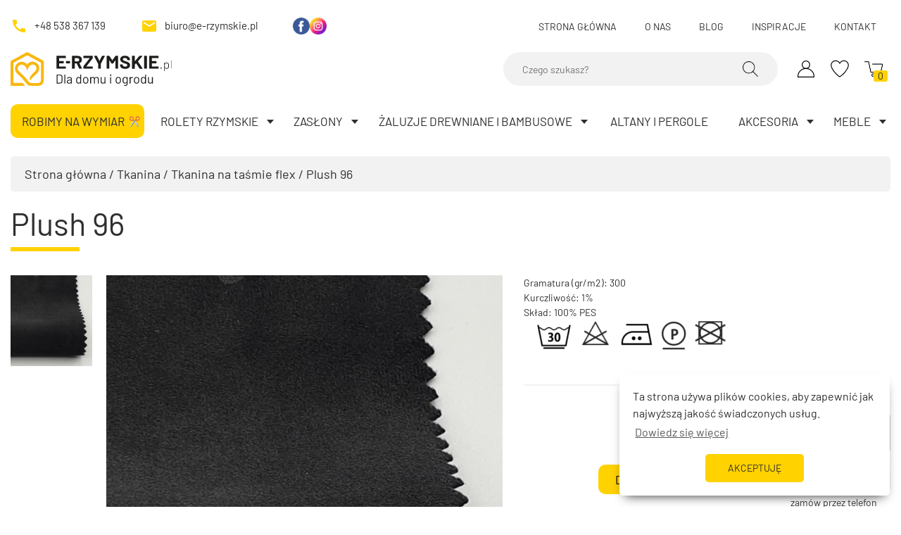

--- FILE ---
content_type: text/html; charset=UTF-8
request_url: https://e-rzymskie.pl/produkt/tkanina/tkanina-na-tasmie-flex/plush-96/
body_size: 21298
content:
<!DOCTYPE html>
<html lang="pl-PL" prefix="og: https://ogp.me/ns#">
<head>
    <meta charset="UTF-8"/>
    <meta name="viewport" content="width=device-width, initial-scale=1.0, maximum-scale=5.0, user-scalable=no"/>
    <meta http-equiv="X-UA-Compatible" content="IE=edge">
    <link rel="icon" href="https://e-rzymskie.pl/wp-content/themes/e-rzymskie//public/static/img/favicon.ico" type="image/gif" sizes="512x512">
    
            
                                                        <title>Tkanina Plush 96 - e-rzymskie.pl</title>
        
<!-- Google Tag Manager for WordPress by gtm4wp.com -->
<script data-cfasync="false" data-pagespeed-no-defer>
	var gtm4wp_datalayer_name = "dataLayer";
	var dataLayer = dataLayer || [];
	const gtm4wp_use_sku_instead = false;
	const gtm4wp_id_prefix = '';
	const gtm4wp_remarketing = false;
	const gtm4wp_eec = true;
	const gtm4wp_classicec = false;
	const gtm4wp_currency = 'PLN';
	const gtm4wp_product_per_impression = 10;
	const gtm4wp_needs_shipping_address = false;
	const gtm4wp_business_vertical = 'retail';
	const gtm4wp_business_vertical_id = 'id';
</script>
<!-- End Google Tag Manager for WordPress by gtm4wp.com -->
<!-- Optymalizacja wyszukiwarek według Rank Math - https://rankmath.com/ -->
<meta name="description" content="Gramatura (gr/m2): 300 Kurczliwość: 1% Skład: 100% PES"/>
<meta name="robots" content="index, follow, max-snippet:-1, max-video-preview:-1, max-image-preview:large"/>
<meta property="og:locale" content="pl_PL" />
<meta property="og:type" content="product" />
<meta property="og:title" content="Plush 96 - e-rzymskie" />
<meta property="og:description" content="Gramatura (gr/m2): 300 Kurczliwość: 1% Skład: 100% PES" />
<meta property="og:site_name" content="e-rzymskie" />
<meta property="og:updated_time" content="2023-06-25T20:03:59+02:00" />
<meta property="og:image" content="https://e-rzymskie.pl/wp-content/uploads/2022/02/PLUSH-96.png" />
<meta property="og:image:secure_url" content="https://e-rzymskie.pl/wp-content/uploads/2022/02/PLUSH-96.png" />
<meta property="og:image:width" content="1000" />
<meta property="og:image:height" content="1111" />
<meta property="og:image:alt" content="Tkanina Plush 96" />
<meta property="og:image:type" content="image/png" />
<meta property="product:price:amount" content="1" />
<meta property="product:price:currency" content="PLN" />
<meta property="product:availability" content="instock" />
<meta name="twitter:card" content="summary_large_image" />
<meta name="twitter:title" content="Plush 96 - e-rzymskie" />
<meta name="twitter:description" content="Gramatura (gr/m2): 300 Kurczliwość: 1% Skład: 100% PES" />
<meta name="twitter:image" content="https://e-rzymskie.pl/wp-content/uploads/2022/02/PLUSH-96.png" />
<meta name="twitter:label1" content="Cena" />
<meta name="twitter:data1" content="1,00&nbsp;&#122;&#322;" />
<meta name="twitter:label2" content="Dostępność" />
<meta name="twitter:data2" content="Na stanie" />
<script type="application/ld+json" class="rank-math-schema">{"@context":"https://schema.org","@graph":[{"@type":["HomeGoodsStore","Organization"],"@id":"https://e-rzymskie.pl/#organization","name":"e-rzymskie","url":"https://e-rzymskie.pl","logo":{"@type":"ImageObject","@id":"https://e-rzymskie.pl/#logo","url":"https://e-rzymskie.pl/wp-content/uploads/2022/03/logo.svg","contentUrl":"https://e-rzymskie.pl/wp-content/uploads/2022/03/logo.svg","caption":"e-rzymskie","inLanguage":"pl-PL","width":"0","height":"0"},"openingHours":["Monday,Tuesday,Wednesday,Thursday,Friday,Saturday,Sunday 09:00-17:00"],"image":{"@id":"https://e-rzymskie.pl/#logo"}},{"@type":"WebSite","@id":"https://e-rzymskie.pl/#website","url":"https://e-rzymskie.pl","name":"e-rzymskie","publisher":{"@id":"https://e-rzymskie.pl/#organization"},"inLanguage":"pl-PL"},{"@type":"ImageObject","@id":"https://e-rzymskie.pl/wp-content/uploads/2022/02/PLUSH-96.png","url":"https://e-rzymskie.pl/wp-content/uploads/2022/02/PLUSH-96.png","width":"1000","height":"1111","caption":"Tkanina Plush 96","inLanguage":"pl-PL"},{"@type":"ItemPage","@id":"#webpage","url":"","name":"Plush 96 - e-rzymskie","datePublished":"2022-02-10T20:52:55+01:00","dateModified":"2023-06-25T20:03:59+02:00","isPartOf":{"@id":"https://e-rzymskie.pl/#website"},"primaryImageOfPage":{"@id":"https://e-rzymskie.pl/wp-content/uploads/2022/02/PLUSH-96.png"},"inLanguage":"pl-PL"},{"@type":"Product","name":"Plush 96 - e-rzymskie","description":"Gramatura (gr/m2): 300 Kurczliwo\u015b\u0107: 1% Sk\u0142ad: 100% PES","category":"Pr\u00f3bki tkanin na rolety rzymskie","mainEntityOfPage":{"@id":"#webpage"},"image":[{"@type":"ImageObject","url":"https://e-rzymskie.pl/wp-content/uploads/2022/02/PLUSH-96.png","height":"1111","width":"1000"}],"offers":{"@type":"Offer","price":"1.00","priceCurrency":"PLN","priceValidUntil":"2027-12-31","availability":"https://schema.org/InStock","itemCondition":"NewCondition","url":"https://e-rzymskie.pl/produkt/tkanina/tkanina-na-tasmie-flex/plush-96/","seller":{"@type":"Organization","@id":"https://e-rzymskie.pl/","name":"e-rzymskie","url":"https://e-rzymskie.pl","logo":"https://e-rzymskie.pl/wp-content/uploads/2022/03/logo.svg"},"priceSpecification":{"price":"1","priceCurrency":"PLN","valueAddedTaxIncluded":"true"}},"additionalProperty":[{"@type":"PropertyValue","name":"pa_3-kolory","value":"Czarny"},{"@type":"PropertyValue","name":"pa_4-kolekcje","value":"Plush"}],"@id":"#richSnippet"}]}</script>
<!-- /Wtyczka Rank Math WordPress SEO -->

<link rel='dns-prefetch' href='//www.mbank.net.pl' />
<link rel='dns-prefetch' href='//www.google.com' />
<link rel='dns-prefetch' href='//polyfill.io' />
<style id='wp-img-auto-sizes-contain-inline-css' type='text/css'>img:is([sizes=auto i],[sizes^="auto," i]){contain-intrinsic-size:3000px 1500px}</style>
<style id='classic-theme-styles-inline-css' type='text/css'>/*! This file is auto-generated */
.wp-block-button__link{color:#fff;background-color:#32373c;border-radius:9999px;box-shadow:none;text-decoration:none;padding:calc(.667em + 2px) calc(1.333em + 2px);font-size:1.125em}.wp-block-file__button{background:#32373c;color:#fff;text-decoration:none}</style>
<link data-optimized="1" rel='stylesheet' id='calc-css' href='https://e-rzymskie.pl/wp-content/litespeed/css/06bfe1e555b79b7ed0fef5dec4a3a78f.css?ver=3a78f' type='text/css' media='all' />
<link data-optimized="1" rel='stylesheet' id='mraty-style-css' href='https://e-rzymskie.pl/wp-content/litespeed/css/91443b3db74461b0278e472df03def97.css?ver=9fdc4' type='text/css' media='all' />
<link data-optimized="1" rel='stylesheet' id='photoswipe-css' href='https://e-rzymskie.pl/wp-content/litespeed/css/c7b910125814e09a2658b8c513a6b758.css?ver=52bbd' type='text/css' media='all' />
<link data-optimized="1" rel='stylesheet' id='photoswipe-default-skin-css' href='https://e-rzymskie.pl/wp-content/litespeed/css/28e6674b2a89eb8914c323558d4b952c.css?ver=11eef' type='text/css' media='all' />
<link data-optimized="1" rel='stylesheet' id='woocommerce-smallscreen-css' href='https://e-rzymskie.pl/wp-content/litespeed/css/cc8262d487d4fb399e0f96240974ed9c.css?ver=d7690' type='text/css' media='only screen and (max-width: 768px)' />
<link data-optimized="1" rel='stylesheet' id='woocommerce-general-css' href='https://e-rzymskie.pl/wp-content/litespeed/css/fbd7b1a1ed56d426b0821b85dde12250.css?ver=09bd2' type='text/css' media='all' />
<style id='woocommerce-inline-inline-css' type='text/css'>.woocommerce form .form-row .required{visibility:visible}</style>
<link data-optimized="1" rel='stylesheet' id='nsc_bar_nice-cookie-consent-css' href='https://e-rzymskie.pl/wp-content/litespeed/css/9bdc4443a0feac89a8080f71f9502eb0.css?ver=0a598' type='text/css' media='all' />
<link data-optimized="1" rel='stylesheet' id='brands-styles-css' href='https://e-rzymskie.pl/wp-content/litespeed/css/ad05ac3f2436ae5bfcbd204e13829dd3.css?ver=9b92e' type='text/css' media='all' />
<link data-optimized="1" rel='stylesheet' id='site-reviews-css' href='https://e-rzymskie.pl/wp-content/litespeed/css/9a8508acfaede573640caad514870606.css?ver=7604d' type='text/css' media='all' />
<style id='site-reviews-inline-css' type='text/css'>.gl-star-rating--stars[class*=" s"]>span,.glsr-star-empty{background-image:url(https://e-rzymskie.pl/wp-content/plugins/site-reviews/assets/images/star-empty.svg)!important}.glsr-field-is-invalid .gl-star-rating--stars[class*=" s"]>span{background-image:url(https://e-rzymskie.pl/wp-content/plugins/site-reviews/assets/images/star-error.svg)!important}.glsr-star-half{background-image:url(https://e-rzymskie.pl/wp-content/plugins/site-reviews/assets/images/star-half.svg)!important}.gl-star-rating--stars.s10>span:first-child,.gl-star-rating--stars.s20>span:nth-child(-1n+2),.gl-star-rating--stars.s30>span:nth-child(-1n+3),.gl-star-rating--stars.s40>span:nth-child(-1n+4),.gl-star-rating--stars.s50>span:nth-child(-1n+5),.gl-star-rating--stars.s60>span:nth-child(-1n+6),.gl-star-rating--stars.s70>span:nth-child(-1n+7),.gl-star-rating--stars.s80>span:nth-child(-1n+8),.gl-star-rating--stars.s90>span:nth-child(-1n+9),.gl-star-rating--stars.s100>span,.glsr-star-full{background-image:url(https://e-rzymskie.pl/wp-content/plugins/site-reviews/assets/images/star-full.svg)!important}</style>
<link data-optimized="1" rel='stylesheet' id='app-style-css' href='https://e-rzymskie.pl/wp-content/litespeed/css/b1458f44d0ec05d24a149912cadd8f8c.css?ver=e40db' type='text/css' media='all' />
<link data-optimized="1" rel='stylesheet' id='custom-style-css' href='https://e-rzymskie.pl/wp-content/litespeed/css/4d84c0df2a2fa6301c4fd6f887698380.css?ver=5187d' type='text/css' media='all' />
<script type="text/javascript" src="https://www.mbank.net.pl/kalkulatory/calc/bin/jquery-ui-1.8.5.custom.min.js" id="jquery-ui-js"></script>
<script type="text/javascript" src="https://www.mbank.net.pl/kalkulatory/calc/bin/calculators.js" id="calcjs-js"></script>
<script type="text/javascript" src="https://e-rzymskie.pl/wp-content/themes/e-rzymskie//public/static/js/jquery-3.6.0.min.js?ver=3.6.0" id="jquery-js"></script>
<script type="text/javascript" src="https://e-rzymskie.pl/wp-content/plugins/woocommerce/assets/js/jquery-blockui/jquery.blockUI.min.js?ver=2.7.0-wc.9.7.2" id="jquery-blockui-js" defer="defer" data-wp-strategy="defer"></script>
<script type="text/javascript" id="wc-add-to-cart-js-extra">
/* <![CDATA[ */
var wc_add_to_cart_params = {"ajax_url":"/wp-admin/admin-ajax.php","wc_ajax_url":"/?wc-ajax=%%endpoint%%","i18n_view_cart":"Zobacz koszyk","cart_url":"https://e-rzymskie.pl/koszyk/","is_cart":"","cart_redirect_after_add":"no"};
//# sourceURL=wc-add-to-cart-js-extra
/* ]]> */
</script>
<script type="text/javascript" src="https://e-rzymskie.pl/wp-content/plugins/woocommerce/assets/js/frontend/add-to-cart.min.js?ver=9.7.2" id="wc-add-to-cart-js" defer="defer" data-wp-strategy="defer"></script>
<script type="text/javascript" src="https://e-rzymskie.pl/wp-content/plugins/woocommerce/assets/js/zoom/jquery.zoom.min.js?ver=1.7.21-wc.9.7.2" id="zoom-js" defer="defer" data-wp-strategy="defer"></script>
<script type="text/javascript" src="https://e-rzymskie.pl/wp-content/plugins/woocommerce/assets/js/flexslider/jquery.flexslider.min.js?ver=2.7.2-wc.9.7.2" id="flexslider-js" defer="defer" data-wp-strategy="defer"></script>
<script type="text/javascript" src="https://e-rzymskie.pl/wp-content/plugins/woocommerce/assets/js/photoswipe/photoswipe.min.js?ver=4.1.1-wc.9.7.2" id="photoswipe-js" defer="defer" data-wp-strategy="defer"></script>
<script type="text/javascript" src="https://e-rzymskie.pl/wp-content/plugins/woocommerce/assets/js/photoswipe/photoswipe-ui-default.min.js?ver=4.1.1-wc.9.7.2" id="photoswipe-ui-default-js" defer="defer" data-wp-strategy="defer"></script>
<script type="text/javascript" id="wc-single-product-js-extra">
/* <![CDATA[ */
var wc_single_product_params = {"i18n_required_rating_text":"Prosz\u0119 wybra\u0107 ocen\u0119","i18n_rating_options":["1 z 5 gwiazdek","2 z 5 gwiazdek","3 z 5 gwiazdek","4 z 5 gwiazdek","5 z 5 gwiazdek"],"i18n_product_gallery_trigger_text":"Wy\u015bwietl pe\u0142noekranow\u0105 galeri\u0119 obrazk\u00f3w","review_rating_required":"yes","flexslider":{"rtl":false,"animation":"slide","smoothHeight":true,"directionNav":false,"controlNav":"thumbnails","slideshow":false,"animationSpeed":500,"animationLoop":false,"allowOneSlide":false},"zoom_enabled":"1","zoom_options":[],"photoswipe_enabled":"1","photoswipe_options":{"shareEl":false,"closeOnScroll":false,"history":false,"hideAnimationDuration":0,"showAnimationDuration":0},"flexslider_enabled":"1"};
//# sourceURL=wc-single-product-js-extra
/* ]]> */
</script>
<script type="text/javascript" src="https://e-rzymskie.pl/wp-content/plugins/woocommerce/assets/js/frontend/single-product.min.js?ver=9.7.2" id="wc-single-product-js" defer="defer" data-wp-strategy="defer"></script>
<script type="text/javascript" src="https://e-rzymskie.pl/wp-content/plugins/woocommerce/assets/js/js-cookie/js.cookie.min.js?ver=2.1.4-wc.9.7.2" id="js-cookie-js" defer="defer" data-wp-strategy="defer"></script>
<script type="text/javascript" id="woocommerce-js-extra">
/* <![CDATA[ */
var woocommerce_params = {"ajax_url":"/wp-admin/admin-ajax.php","wc_ajax_url":"/?wc-ajax=%%endpoint%%","i18n_password_show":"Poka\u017c has\u0142o","i18n_password_hide":"Ukryj has\u0142o"};
//# sourceURL=woocommerce-js-extra
/* ]]> */
</script>
<script type="text/javascript" src="https://e-rzymskie.pl/wp-content/plugins/woocommerce/assets/js/frontend/woocommerce.min.js?ver=9.7.2" id="woocommerce-js" defer="defer" data-wp-strategy="defer"></script>
<script type="text/javascript" src="https://e-rzymskie.pl/wp-content/plugins/duracelltomi-google-tag-manager/js/gtm4wp-woocommerce-enhanced.js?ver=1.16.2" id="gtm4wp-woocommerce-enhanced-js"></script>
<script type="text/javascript" src="https://polyfill.io/v3/polyfill.min.js?version=3.109.0&amp;features=Array.prototype.find%2CCustomEvent%2CElement.prototype.closest%2CElement.prototype.dataset%2CEvent%2CMutationObserver%2CObject.assign%2CString.prototype.endsWith%2CURL%2CURLSearchParams%2CXMLHttpRequest&amp;flags=gated&amp;ver=6.9" id="site-reviews/polyfill-js"></script>

<!-- This website runs the Product Feed PRO for WooCommerce by AdTribes.io plugin - version 11.8.8 -->

<!-- Google Tag Manager for WordPress by gtm4wp.com -->
<!-- GTM Container placement set to automatic -->
<script data-cfasync="false" data-pagespeed-no-defer>
	var dataLayer_content = {"visitorLoginState":"logged-out","visitorType":"visitor-logged-out","pagePostType":"product","pagePostType2":"single-product","productRatingCounts":[],"productAverageRating":0,"productReviewCount":0,"productType":"fabric","productIsVariable":0,"event":"gtm4wp.changeDetailViewEEC","ecommerce":{"currencyCode":"PLN","detail":{"products":[{"id":692,"name":"Plush 96","sku":692,"category":"Tkanina na taśmie flex","price":1,"stocklevel":null}]}}};
	dataLayer.push( dataLayer_content );
</script>
<script data-cfasync="false">
(function(w,d,s,l,i){w[l]=w[l]||[];w[l].push({'gtm.start':
new Date().getTime(),event:'gtm.js'});var f=d.getElementsByTagName(s)[0],
j=d.createElement(s),dl=l!='dataLayer'?'&l='+l:'';j.async=true;j.src=
'//www.googletagmanager.com/gtm.'+'js?id='+i+dl;f.parentNode.insertBefore(j,f);
})(window,document,'script','dataLayer','GTM-PBN9QZC');
</script>
<!-- End Google Tag Manager -->
<!-- End Google Tag Manager for WordPress by gtm4wp.com --><meta name="facebook-domain-verification" content="x4q4xnfhe8f4wvpiaafd5ztd7k1a4c" />	<noscript><style>.woocommerce-product-gallery{ opacity: 1 !important; }</style></noscript>
	<style class='wp-fonts-local' type='text/css'>@font-face{font-family:Inter;font-style:normal;font-weight:300 900;font-display:fallback;src:url('https://e-rzymskie.pl/wp-content/plugins/woocommerce/assets/fonts/Inter-VariableFont_slnt,wght.woff2') format('woff2');font-stretch:normal}@font-face{font-family:Cardo;font-style:normal;font-weight:400;font-display:fallback;src:url('https://e-rzymskie.pl/wp-content/plugins/woocommerce/assets/fonts/cardo_normal_400.woff2') format('woff2')}</style>

<link data-optimized="1" rel='stylesheet' id='wc-blocks-style-css' href='https://e-rzymskie.pl/wp-content/litespeed/css/a9d9361adef7eef4edf0664ece65b294.css?ver=42d36' type='text/css' media='all' />
<style id='global-styles-inline-css' type='text/css'>:root{--wp--preset--aspect-ratio--square:1;--wp--preset--aspect-ratio--4-3:4/3;--wp--preset--aspect-ratio--3-4:3/4;--wp--preset--aspect-ratio--3-2:3/2;--wp--preset--aspect-ratio--2-3:2/3;--wp--preset--aspect-ratio--16-9:16/9;--wp--preset--aspect-ratio--9-16:9/16;--wp--preset--color--black:#000;--wp--preset--color--cyan-bluish-gray:#abb8c3;--wp--preset--color--white:#fff;--wp--preset--color--pale-pink:#f78da7;--wp--preset--color--vivid-red:#cf2e2e;--wp--preset--color--luminous-vivid-orange:#ff6900;--wp--preset--color--luminous-vivid-amber:#fcb900;--wp--preset--color--light-green-cyan:#7bdcb5;--wp--preset--color--vivid-green-cyan:#00d084;--wp--preset--color--pale-cyan-blue:#8ed1fc;--wp--preset--color--vivid-cyan-blue:#0693e3;--wp--preset--color--vivid-purple:#9b51e0;--wp--preset--gradient--vivid-cyan-blue-to-vivid-purple:linear-gradient(135deg,#0693e3 0%,#9b51e0 100%);--wp--preset--gradient--light-green-cyan-to-vivid-green-cyan:linear-gradient(135deg,#7adcb4 0%,#00d082 100%);--wp--preset--gradient--luminous-vivid-amber-to-luminous-vivid-orange:linear-gradient(135deg,#fcb900 0%,#ff6900 100%);--wp--preset--gradient--luminous-vivid-orange-to-vivid-red:linear-gradient(135deg,#ff6900 0%,#cf2e2e 100%);--wp--preset--gradient--very-light-gray-to-cyan-bluish-gray:linear-gradient(135deg,#eee 0%,#a9b8c3 100%);--wp--preset--gradient--cool-to-warm-spectrum:linear-gradient(135deg,#4aeadc 0%,#9778d1 20%,#cf2aba 40%,#ee2c82 60%,#fb6962 80%,#fef84c 100%);--wp--preset--gradient--blush-light-purple:linear-gradient(135deg,#ffceec 0%,#9896f0 100%);--wp--preset--gradient--blush-bordeaux:linear-gradient(135deg,#fecda5 0%,#fe2d2d 50%,#6b003e 100%);--wp--preset--gradient--luminous-dusk:linear-gradient(135deg,#ffcb70 0%,#c751c0 50%,#4158d0 100%);--wp--preset--gradient--pale-ocean:linear-gradient(135deg,#fff5cb 0%,#b6e3d4 50%,#33a7b5 100%);--wp--preset--gradient--electric-grass:linear-gradient(135deg,#caf880 0%,#71ce7e 100%);--wp--preset--gradient--midnight:linear-gradient(135deg,#020381 0%,#2874fc 100%);--wp--preset--font-size--small:13px;--wp--preset--font-size--medium:20px;--wp--preset--font-size--large:36px;--wp--preset--font-size--x-large:42px;--wp--preset--font-family--inter:"Inter",sans-serif;--wp--preset--font-family--cardo:Cardo;--wp--preset--spacing--20:.44rem;--wp--preset--spacing--30:.67rem;--wp--preset--spacing--40:1rem;--wp--preset--spacing--50:1.5rem;--wp--preset--spacing--60:2.25rem;--wp--preset--spacing--70:3.38rem;--wp--preset--spacing--80:5.06rem;--wp--preset--shadow--natural:6px 6px 9px rgba(0,0,0,.2);--wp--preset--shadow--deep:12px 12px 50px rgba(0,0,0,.4);--wp--preset--shadow--sharp:6px 6px 0px rgba(0,0,0,.2);--wp--preset--shadow--outlined:6px 6px 0px -3px #fff,6px 6px #000;--wp--preset--shadow--crisp:6px 6px 0px #000}:where(.is-layout-flex){gap:.5em}:where(.is-layout-grid){gap:.5em}body .is-layout-flex{display:flex}.is-layout-flex{flex-wrap:wrap;align-items:center}.is-layout-flex>:is(*,div){margin:0}body .is-layout-grid{display:grid}.is-layout-grid>:is(*,div){margin:0}:where(.wp-block-columns.is-layout-flex){gap:2em}:where(.wp-block-columns.is-layout-grid){gap:2em}:where(.wp-block-post-template.is-layout-flex){gap:1.25em}:where(.wp-block-post-template.is-layout-grid){gap:1.25em}.has-black-color{color:var(--wp--preset--color--black) !important}.has-cyan-bluish-gray-color{color:var(--wp--preset--color--cyan-bluish-gray) !important}.has-white-color{color:var(--wp--preset--color--white) !important}.has-pale-pink-color{color:var(--wp--preset--color--pale-pink) !important}.has-vivid-red-color{color:var(--wp--preset--color--vivid-red) !important}.has-luminous-vivid-orange-color{color:var(--wp--preset--color--luminous-vivid-orange) !important}.has-luminous-vivid-amber-color{color:var(--wp--preset--color--luminous-vivid-amber) !important}.has-light-green-cyan-color{color:var(--wp--preset--color--light-green-cyan) !important}.has-vivid-green-cyan-color{color:var(--wp--preset--color--vivid-green-cyan) !important}.has-pale-cyan-blue-color{color:var(--wp--preset--color--pale-cyan-blue) !important}.has-vivid-cyan-blue-color{color:var(--wp--preset--color--vivid-cyan-blue) !important}.has-vivid-purple-color{color:var(--wp--preset--color--vivid-purple) !important}.has-black-background-color{background-color:var(--wp--preset--color--black) !important}.has-cyan-bluish-gray-background-color{background-color:var(--wp--preset--color--cyan-bluish-gray) !important}.has-white-background-color{background-color:var(--wp--preset--color--white) !important}.has-pale-pink-background-color{background-color:var(--wp--preset--color--pale-pink) !important}.has-vivid-red-background-color{background-color:var(--wp--preset--color--vivid-red) !important}.has-luminous-vivid-orange-background-color{background-color:var(--wp--preset--color--luminous-vivid-orange) !important}.has-luminous-vivid-amber-background-color{background-color:var(--wp--preset--color--luminous-vivid-amber) !important}.has-light-green-cyan-background-color{background-color:var(--wp--preset--color--light-green-cyan) !important}.has-vivid-green-cyan-background-color{background-color:var(--wp--preset--color--vivid-green-cyan) !important}.has-pale-cyan-blue-background-color{background-color:var(--wp--preset--color--pale-cyan-blue) !important}.has-vivid-cyan-blue-background-color{background-color:var(--wp--preset--color--vivid-cyan-blue) !important}.has-vivid-purple-background-color{background-color:var(--wp--preset--color--vivid-purple) !important}.has-black-border-color{border-color:var(--wp--preset--color--black) !important}.has-cyan-bluish-gray-border-color{border-color:var(--wp--preset--color--cyan-bluish-gray) !important}.has-white-border-color{border-color:var(--wp--preset--color--white) !important}.has-pale-pink-border-color{border-color:var(--wp--preset--color--pale-pink) !important}.has-vivid-red-border-color{border-color:var(--wp--preset--color--vivid-red) !important}.has-luminous-vivid-orange-border-color{border-color:var(--wp--preset--color--luminous-vivid-orange) !important}.has-luminous-vivid-amber-border-color{border-color:var(--wp--preset--color--luminous-vivid-amber) !important}.has-light-green-cyan-border-color{border-color:var(--wp--preset--color--light-green-cyan) !important}.has-vivid-green-cyan-border-color{border-color:var(--wp--preset--color--vivid-green-cyan) !important}.has-pale-cyan-blue-border-color{border-color:var(--wp--preset--color--pale-cyan-blue) !important}.has-vivid-cyan-blue-border-color{border-color:var(--wp--preset--color--vivid-cyan-blue) !important}.has-vivid-purple-border-color{border-color:var(--wp--preset--color--vivid-purple) !important}.has-vivid-cyan-blue-to-vivid-purple-gradient-background{background:var(--wp--preset--gradient--vivid-cyan-blue-to-vivid-purple) !important}.has-light-green-cyan-to-vivid-green-cyan-gradient-background{background:var(--wp--preset--gradient--light-green-cyan-to-vivid-green-cyan) !important}.has-luminous-vivid-amber-to-luminous-vivid-orange-gradient-background{background:var(--wp--preset--gradient--luminous-vivid-amber-to-luminous-vivid-orange) !important}.has-luminous-vivid-orange-to-vivid-red-gradient-background{background:var(--wp--preset--gradient--luminous-vivid-orange-to-vivid-red) !important}.has-very-light-gray-to-cyan-bluish-gray-gradient-background{background:var(--wp--preset--gradient--very-light-gray-to-cyan-bluish-gray) !important}.has-cool-to-warm-spectrum-gradient-background{background:var(--wp--preset--gradient--cool-to-warm-spectrum) !important}.has-blush-light-purple-gradient-background{background:var(--wp--preset--gradient--blush-light-purple) !important}.has-blush-bordeaux-gradient-background{background:var(--wp--preset--gradient--blush-bordeaux) !important}.has-luminous-dusk-gradient-background{background:var(--wp--preset--gradient--luminous-dusk) !important}.has-pale-ocean-gradient-background{background:var(--wp--preset--gradient--pale-ocean) !important}.has-electric-grass-gradient-background{background:var(--wp--preset--gradient--electric-grass) !important}.has-midnight-gradient-background{background:var(--wp--preset--gradient--midnight) !important}.has-small-font-size{font-size:var(--wp--preset--font-size--small) !important}.has-medium-font-size{font-size:var(--wp--preset--font-size--medium) !important}.has-large-font-size{font-size:var(--wp--preset--font-size--large) !important}.has-x-large-font-size{font-size:var(--wp--preset--font-size--x-large) !important}</style>
</head>
<body class="wp-singular product-template-default single single-product postid-692 wp-theme-e-rzymskie theme-e-rzymskie woocommerce woocommerce-page woocommerce-no-js">
<header class="header">
    <div class="header__wrap">
        <div class="header__top top container">
    <div class="header__contact">
        <a href="tel:+48538367139" class="top__contact top__contact--phone">
            <img class="top__icon" src="https://e-rzymskie.pl/wp-content/themes/e-rzymskie//public/static/img/call.svg" />
            +48 538 367 139
        </a>
        <a href="mailto:biuro@e-rzymskie.pl" class="top__contact top__contact--email">
            <img class="top__icon" src="https://e-rzymskie.pl/wp-content/themes/e-rzymskie//public/static/img/email.svg" />
            biuro@e-rzymskie.pl
        </a>
        <ul class="header__socials">
                            <li class="header__social">
                    <a href="https://www.facebook.com/erzymskiepl" class="header__social-link" target="_blank">
                        <img class="header__social-icon" src="https://e-rzymskie.pl/wp-content/uploads/2022/03/facebook-2.png" alt="facebook 2" />
                    </a>
                </li>
                            <li class="header__social">
                    <a href="https://www.instagram.com/erzymskiepl/" class="header__social-link" target="_blank">
                        <img class="header__social-icon" src="https://e-rzymskie.pl/wp-content/uploads/2022/03/instagram-1.png" alt="instagram 1" />
                    </a>
                </li>
                    </ul>
    </div>
    <nav class="header__top-menu">
        <ul class="top__list">
                            <li class="top__item">
                    <a class="top__link" href="https://e-rzymskie.pl/">Strona główna</a>
                </li>
                            <li class="top__item">
                    <a class="top__link" href="https://e-rzymskie.pl/o-nas/">O nas</a>
                </li>
                            <li class="top__item">
                    <a class="top__link" href="/blog/">Blog</a>
                </li>
                            <li class="top__item">
                    <a class="top__link" href="https://e-rzymskie.pl/inspiracje/">Inspiracje</a>
                </li>
                            <li class="top__item">
                    <a class="top__link" href="https://e-rzymskie.pl/kontakt/">Kontakt</a>
                </li>
                    </ul>
    </nav>
</div>
<div class="top--mobile container">
    <div class="top__icons">
        <a class="top__sidebar-link jsShowSearch" href="#" aria-label="Wyszukiwarka">
            <img class="top__icon top__icon--search" alt="" src="https://e-rzymskie.pl/wp-content/themes/e-rzymskie//public/static/img/search.svg" />
        </a>
        <a class="top__sidebar-link" href="https://e-rzymskie.pl/moje-konto/" aria-label="Moje konto">
            <img class="top__icon top__icon--account" alt="" src="https://e-rzymskie.pl/wp-content/themes/e-rzymskie//public/static/img/account.svg" />
        </a>
        <a class="top__sidebar-link" href="#" aria-label="Ulubione">
            <img class="top__icon top__icon--favorites" alt="" src="https://e-rzymskie.pl/wp-content/themes/e-rzymskie//public/static/img/favorite.svg" />
        </a>
        <form class="top__search jsSearchMobile" action="https://e-rzymskie.pl" method="get" >
            <label class="hidden-label" for="s">Search</label>
            <input type="text" id="s" name="s" class="top__input" placeholder="Czego szukasz?" />
            <button type="submit" class="header__btn" aria-label="Wyszukaj">
                <img class="header__icon header__icon--search" alt="" src="https://e-rzymskie.pl/wp-content/themes/e-rzymskie//public/static/img/search.png" />
            </button>
        </form>
    </div>
</div>        <div class="header__main container">
    <div class="header__left">
        <div class="navbar__mobile">
            <div class="navbar__toggle-wrapper">
                <button class="navbar__toggle jsToggleMenu" aria-label="Otwórz menu">
                    <span class="navbar__toggle-line" id="one"></span>
                    <span class="navbar__toggle-line" id="two"></span>
                    <span class="navbar__toggle-line" id="three"></span>
                </button>
            </div>
        </div>
        <a class="header__logo" href="https://e-rzymskie.pl" aria-label="Logo">
            <img class="header__image" src="https://e-rzymskie.pl/wp-content/uploads/2023/07/logotyp_e-rzymskie-zmiana2.svg" alt="Logo e-rzymskie - do domu i ogrodu" />
        </a>
    </div>
    <div class="header__sidebar">
        <form class="header__search" action="https://e-rzymskie.pl" method="get" >
            <label class="hidden-label" for="sm">Search</label>
            <input type="text" id="sm" name="s" class="header__input" placeholder="Czego szukasz?" />
            <button type="submit" class="header__btn" aria-label="Pokaż wyszukiwarkę">
                <img class="header__icon header__icon--search" alt="" src="https://e-rzymskie.pl/wp-content/themes/e-rzymskie//public/static/img/search.png" />
            </button>
        </form>
        <div class="header__icons">
            <a class="header__sidebar-link" href="https://e-rzymskie.pl/moje-konto/" aria-label="Moje konto">
                <img class="header__icon header__icon--account" alt="" src="https://e-rzymskie.pl/wp-content/themes/e-rzymskie//public/static/img/account.svg" />
            </a>
            <a class="header__sidebar-link" href="https://e-rzymskie.pl/moje-konto/" aria-label="Ulubione">
                <img class="header__icon header__icon--favorites" alt="" src="https://e-rzymskie.pl/wp-content/themes/e-rzymskie//public/static/img/favorite.svg" />
            </a>
            <a class="header__sidebar-link" href="https://e-rzymskie.pl/koszyk/" aria-label="Koszyk">
                <img class="header__icon header__icon--cart" alt="" src="https://e-rzymskie.pl/wp-content/themes/e-rzymskie//public/static/img/shopping-cart.png" />
                <span class="header__cart-count">0</span>
            </a>
        </div>
    </div>
</div>        <div class="header__menu navbar container">
    <div class="navbar navbar__container">
        <ul class="main-menu">
                            <li class="main-menu__item conf-icon menu-item menu-item-type-custom menu-item-object-custom menu-item-2045 menu-item-has-children">
                    <a class="main-menu__link" href="#">Robimy na wymiar</a>

                                                                        <ul class="main-menu__submenu submenu">
                                                                                                            <li class="submenu__item conf-icon menu-item menu-item-type-post_type menu-item-object-configurator menu-item-2046">
                                            <a class="submenu__link" href="https://e-rzymskie.pl/konfigurator/roleta-rzymska/">Rolety rzymskie</a>
                                        </li>
                                                                                                                                                <li class="submenu__item conf-icon menu-item menu-item-type-post_type menu-item-object-configurator menu-item-2047">
                                            <a class="submenu__link" href="https://e-rzymskie.pl/konfigurator/rolety-rzymskie-duo/">Rolety rzymskie dzień-noc (duo)</a>
                                        </li>
                                                                                                                                                <li class="submenu__item conf-icon menu-item menu-item-type-post_type menu-item-object-configurator menu-item-2048">
                                            <a class="submenu__link" href="https://e-rzymskie.pl/konfigurator/zaslony/">Zasłony</a>
                                        </li>
                                                                                                                                                <li class="submenu__item conf-icon menu-item menu-item-type-post_type menu-item-object-configurator menu-item-2049">
                                            <a class="submenu__link" href="https://e-rzymskie.pl/konfigurator/zaluzje/">Żaluzje drewniane i bambusowe</a>
                                        </li>
                                                                                                                                                <li class="submenu__item conf-icon menu-item menu-item-type-post_type menu-item-object-configurator menu-item-2051">
                                            <a class="submenu__link" href="https://e-rzymskie.pl/konfigurator/mechanizmy-do-rolet-rzymskich/">Mechanizmy do rolet rzymskich</a>
                                        </li>
                                                                                                </ul>
                                                            </li>
                            <li class="main-menu__item menu-item menu-item-type-taxonomy menu-item-object-product_cat menu-item-2052 menu-item-has-children">
                    <a class="main-menu__link" href="https://e-rzymskie.pl/kategoria/rolety-rzymskie/">Rolety rzymskie</a>

                                                                        <div class="main-menu__submenu submenu mega-menu">
                                                                    <div class="mega-menu__group">
                                                                                                                                    <p class="mega-menu__title">
                                                    Według przeznaczenia
                                                </p>
                                                                                                                            <ul class="mega-menu__items">
                                                                                                                                                <li class="mega-menu__item">
                                                        <a class="mega-menu__link bold red" href="https://e-rzymskie.pl/kategoria/rolety-rzymskie/">Rolety rzymskie (wszystkie)</a>
                                                    </li>
                                                                                                                                                                                                <li class="mega-menu__item">
                                                        <a class="mega-menu__link bold red" href="https://e-rzymskie.pl/kategoria/rolety-rzymskie/rolety-rzymskie-dzien-noc-duo/">Rolety rzymskie dzień-noc ( duo)</a>
                                                    </li>
                                                                                                                                                                                                <li class="mega-menu__item">
                                                        <a class="mega-menu__link" href="https://e-rzymskie.pl/kategoria/rolety-rzymskie/rolety-rzymskie-na-wymiar/">Rolety rzymskie na wymiar</a>
                                                    </li>
                                                                                                                                                                                                <li class="mega-menu__item">
                                                        <a class="mega-menu__link" href="https://e-rzymskie.pl/kategoria/rolety-rzymskie/rolety-rzymskie-zaciemniajace/">Rolety rzymskie zaciemniające</a>
                                                    </li>
                                                                                                                                                                                                <li class="mega-menu__item">
                                                        <a class="mega-menu__link" href="https://e-rzymskie.pl/kategoria/rolety-rzymskie/rolety-rzymskie-transparantne/">Rolety rzymskie transparentne/prześwitujące</a>
                                                    </li>
                                                                                                                                                                                                <li class="mega-menu__item">
                                                        <a class="mega-menu__link" href="https://e-rzymskie.pl/kategoria/rolety-rzymskie/rolety-rzymskie-do-salonu/">Rolety rzymskie do salonu</a>
                                                    </li>
                                                                                                                                                                                                <li class="mega-menu__item">
                                                        <a class="mega-menu__link" href="https://e-rzymskie.pl/kategoria/rolety-rzymskie/rolety-rzymskie-do-kuchni/">Rolety rzymskie do kuchni</a>
                                                    </li>
                                                                                                                                                                                                <li class="mega-menu__item">
                                                        <a class="mega-menu__link" href="https://e-rzymskie.pl/kategoria/rolety-rzymskie/rolety-rzymskie-do-sypialni/">Rolety rzymskie do sypialni</a>
                                                    </li>
                                                                                                                                                                                                <li class="mega-menu__item">
                                                        <a class="mega-menu__link" href="https://e-rzymskie.pl/kategoria/rolety-rzymskie/rolety-rzymskie-na-sciane/">Rolety rzymskie, montaż do ściany/sufitu</a>
                                                    </li>
                                                                                                                                                                                                <li class="mega-menu__item">
                                                        <a class="mega-menu__link" href="https://e-rzymskie.pl/kategoria/rolety-rzymskie/rolety-rzymskie-bezinwazyjne/">Rolety rzymskie, montaż bezinwazyjny</a>
                                                    </li>
                                                                                                                                                                                                <li class="mega-menu__item">
                                                        <a class="mega-menu__link" href="https://e-rzymskie.pl/kategoria/rolety-rzymskie/rolety-rzymskie-dim-out/">Rolety rzymskie 100% zaciemniające (dim out)</a>
                                                    </li>
                                                                                                                                                                                                <li class="mega-menu__item">
                                                        <a class="mega-menu__link" href="https://e-rzymskie.pl/kategoria/rolety-rzymskie/rolety-rzymskie-naturalne/">Rolety rzymskie 100% naturalne</a>
                                                    </li>
                                                                                                                                                                                                <li class="mega-menu__item">
                                                        <a class="mega-menu__link" href="https://e-rzymskie.pl/kategoria/rolety-rzymskie/rolety-rzymskie-boucle/">Rolety rzymskie boucle</a>
                                                    </li>
                                                                                                                                                                                                <li class="mega-menu__item">
                                                        <a class="mega-menu__link red" href="https://e-rzymskie.pl/kategoria/tkanina/">Próbki tkanin na rolety rzymskie</a>
                                                    </li>
                                                                                                                                    </ul>
                                    </div>
                                                                    <div class="mega-menu__group">
                                                                                                                                    <p class="mega-menu__title">
                                                    Według koloru i materiału
                                                </p>
                                                                                                                            <ul class="mega-menu__items">
                                                                                                                                                <li class="mega-menu__item">
                                                        <a class="mega-menu__link bold red" href="https://e-rzymskie.pl/kategoria/rolety-rzymskie/rolety-rzymskie-velvet-nowosc/">Rolety rzymskie Velvet</a>
                                                    </li>
                                                                                                                                                                                                <li class="mega-menu__item">
                                                        <a class="mega-menu__link" href="https://e-rzymskie.pl/kategoria/rolety-rzymskie/rolety-rzymskie-firanowe/">Rolety rzymskie firanowe</a>
                                                    </li>
                                                                                                                                                                                                <li class="mega-menu__item">
                                                        <a class="mega-menu__link" href="https://e-rzymskie.pl/kategoria/rolety-rzymskie/rolety-rzymskie-woalowe/">Rolety rzymskie woalowe</a>
                                                    </li>
                                                                                                                                                                                                <li class="mega-menu__item">
                                                        <a class="mega-menu__link" href="https://e-rzymskie.pl/kategoria/rolety-rzymskie/rolety-rzymskie-biale/">Rolety rzymskie białe</a>
                                                    </li>
                                                                                                                                                                                                <li class="mega-menu__item">
                                                        <a class="mega-menu__link" href="https://e-rzymskie.pl/kategoria/rolety-rzymskie/rolety-rzymskie-szare/">Rolety rzymskie szare</a>
                                                    </li>
                                                                                                                                                                                                <li class="mega-menu__item">
                                                        <a class="mega-menu__link" href="https://e-rzymskie.pl/kategoria/rolety-rzymskie/rolety-rzymskie-gladkie-bez-wzoru/">Rolety rzymskie gładkie, bez wzoru</a>
                                                    </li>
                                                                                                                                                                                                <li class="mega-menu__item">
                                                        <a class="mega-menu__link" href="https://e-rzymskie.pl/kategoria/rolety-rzymskie/rolety-rzymskie-dekoracyjne/">Rolety rzymskie dekoracyjne</a>
                                                    </li>
                                                                                                                                    </ul>
                                    </div>
                                                                    <div class="mega-menu__group">
                                                                                                                                    <p class="mega-menu__title">
                                                    Akcesoria do rolet rzymskich
                                                </p>
                                                                                                                            <ul class="mega-menu__items">
                                                                                                                                                <li class="mega-menu__item">
                                                        <a class="mega-menu__link" href="https://e-rzymskie.pl/kategoria/akcesoria/obciazniki-do-rolet-rzymskich/">Obciążniki do rolet rzymskich</a>
                                                    </li>
                                                                                                                                                                                                <li class="mega-menu__item">
                                                        <a class="mega-menu__link" href="https://e-rzymskie.pl/kategoria/akcesoria/fiszbiny-do-rolet-rzymskich/">Fiszbiny do rolet rzymskich</a>
                                                    </li>
                                                                                                                                    </ul>
                                    </div>
                                                            </div>
                                                            </li>
                            <li class="main-menu__item menu-item menu-item-type-taxonomy menu-item-object-product_cat menu-item-3116 menu-item-has-children">
                    <a class="main-menu__link" href="https://e-rzymskie.pl/kategoria/zaslony/">Zasłony</a>

                                                                        <div class="main-menu__submenu submenu mega-menu">
                                                                    <div class="mega-menu__group">
                                                                                                                                    <a href="https://e-rzymskie.pl/kategoria/zaslony/" class="mega-menu__title">
                                                    Zasłony
                                                </a>
                                                                                                                            <ul class="mega-menu__items">
                                                                                                                                                <li class="mega-menu__item">
                                                        <a class="mega-menu__link bold red" href="https://e-rzymskie.pl/kategoria/zaslony/">Zasłony (wszystkie)</a>
                                                    </li>
                                                                                                                                                                                                <li class="mega-menu__item">
                                                        <a class="mega-menu__link bold" href="https://e-rzymskie.pl/kategoria/zaslony/zaslony-na-kolkach/">Zasłony na kołach/przelotkach</a>
                                                    </li>
                                                                                                                                                                                                <li class="mega-menu__item">
                                                        <a class="mega-menu__link bold" href="https://e-rzymskie.pl/kategoria/zaslony/zaslony-na-flexach/">Zasłony na taśmie microflex</a>
                                                    </li>
                                                                                                                                                                                                <li class="mega-menu__item">
                                                        <a class="mega-menu__link" href="https://e-rzymskie.pl/kategoria/zaslony/zaslony-na-wymiar/">Zasłony na wymiar</a>
                                                    </li>
                                                                                                                                                                                                <li class="mega-menu__item">
                                                        <a class="mega-menu__link" href="https://e-rzymskie.pl/kategoria/zaslony/zaslony-zaciemniajace/">Zasłony zaciemniające</a>
                                                    </li>
                                                                                                                                                                                                <li class="mega-menu__item">
                                                        <a class="mega-menu__link" href="https://e-rzymskie.pl/kategoria/zaslony/zaslony-gotowe/">Zasłony gotowe</a>
                                                    </li>
                                                                                                                                                                                                <li class="mega-menu__item">
                                                        <a class="mega-menu__link" href="https://e-rzymskie.pl/kategoria/zaslony/zaslony-do-salonu/">Zasłony do salonu</a>
                                                    </li>
                                                                                                                                                                                                <li class="mega-menu__item">
                                                        <a class="mega-menu__link" href="https://e-rzymskie.pl/kategoria/zaslony/zaslony-do-sypialni/">Zasłony do sypialni</a>
                                                    </li>
                                                                                                                                                                                                <li class="mega-menu__item">
                                                        <a class="mega-menu__link" href="https://e-rzymskie.pl/kategoria/zaslony/zaslony-na-balkon/">Zasłony na balkon</a>
                                                    </li>
                                                                                                                                                                                                <li class="mega-menu__item">
                                                        <a class="mega-menu__link" href="https://e-rzymskie.pl/kategoria/zaslony/zaslony-do-kuchni/">Zasłony do kuchni</a>
                                                    </li>
                                                                                                                                                                                                <li class="mega-menu__item">
                                                        <a class="mega-menu__link bold red" href="https://e-rzymskie.pl/kategoria/akcesoria/szyny-sufitowe/">Szyny sufitowe do zasłon i firan</a>
                                                    </li>
                                                                                                                                    </ul>
                                    </div>
                                                                    <div class="mega-menu__group">
                                                                                                                                    <p class="mega-menu__title">
                                                    Wg koloru i materiału
                                                </p>
                                                                                                                            <ul class="mega-menu__items">
                                                                                                                                                <li class="mega-menu__item">
                                                        <a class="mega-menu__link bold" href="https://e-rzymskie.pl/kategoria/zaslony-butelkowa-zielen/">Zasłony butelkowa zieleń !</a>
                                                    </li>
                                                                                                                                                                                                <li class="mega-menu__item">
                                                        <a class="mega-menu__link" href="https://e-rzymskie.pl/kategoria/zaslony/zaslony-zielone/">Zasłony zielone</a>
                                                    </li>
                                                                                                                                                                                                <li class="mega-menu__item">
                                                        <a class="mega-menu__link" href="https://e-rzymskie.pl/kategoria/zaslony/zaslony-granatowe/">Zasłony granatowe</a>
                                                    </li>
                                                                                                                                                                                                <li class="mega-menu__item">
                                                        <a class="mega-menu__link" href="https://e-rzymskie.pl/kategoria/zaslony/zaslony-biale/">Zasłony białe</a>
                                                    </li>
                                                                                                                                                                                                <li class="mega-menu__item">
                                                        <a class="mega-menu__link" href="https://e-rzymskie.pl/kategoria/zaslony/zaslony-bezowe/">Zasłony beżowe</a>
                                                    </li>
                                                                                                                                                                                                <li class="mega-menu__item">
                                                        <a class="mega-menu__link bold" href="https://e-rzymskie.pl/kategoria/zaslony-musztardowe/">Zasłony musztardowe !</a>
                                                    </li>
                                                                                                                                    </ul>
                                    </div>
                                                            </div>
                                                            </li>
                            <li class="main-menu__item menu-item menu-item-type-taxonomy menu-item-object-product_cat menu-item-2114 menu-item-has-children">
                    <a class="main-menu__link" href="https://e-rzymskie.pl/kategoria/zaluzje/zaluzje-drewniane/">Żaluzje drewniane i bambusowe</a>

                                                                        <div class="main-menu__submenu submenu mega-menu">
                                                                    <div class="mega-menu__group">
                                                                                                                                    <a href="https://e-rzymskie.pl/kategoria/zaluzje/zaluzje-drewniane/" class="mega-menu__title">
                                                    Żaluzje drewniane
                                                </a>
                                                                                                                            <ul class="mega-menu__items">
                                                                                                                                                <li class="mega-menu__item">
                                                        <a class="mega-menu__link bold red" href="https://e-rzymskie.pl/kategoria/zaluzje/zaluzje-drewniane/">Żaluzje drewniane (wszystkie)</a>
                                                    </li>
                                                                                                                                                                                                <li class="mega-menu__item">
                                                        <a class="mega-menu__link bold" href="https://e-rzymskie.pl/kategoria/zaluzje/zaluzje-drewniane/zaluzje-25-mm/">Żaluzje drewniane 25 mm</a>
                                                    </li>
                                                                                                                                                                                                <li class="mega-menu__item">
                                                        <a class="mega-menu__link bold" href="https://e-rzymskie.pl/kategoria/zaluzje/zaluzje-drewniane-50-mm/">Żaluzje drewniane 50 mm</a>
                                                    </li>
                                                                                                                                                                                                <li class="mega-menu__item">
                                                        <a class="mega-menu__link" href="https://e-rzymskie.pl/kategoria/zaluzje/zaluzje-drewniane/zaluzje-drewniane-na-wymiar/">Żaluzje drewniane na wymiar</a>
                                                    </li>
                                                                                                                                                                                                <li class="mega-menu__item">
                                                        <a class="mega-menu__link" href="https://e-rzymskie.pl/kategoria/zaluzje/zaluzje-drewniane/zaluzje-drewniane-biale/">Żaluzje drewniane białe</a>
                                                    </li>
                                                                                                                                                                                                <li class="mega-menu__item">
                                                        <a class="mega-menu__link" href="https://e-rzymskie.pl/kategoria/zaluzje/zaluzje-drewniane/zaluzje-drewniane-czarne/">Żaluzje drewniane czarne</a>
                                                    </li>
                                                                                                                                                                                                <li class="mega-menu__item">
                                                        <a class="mega-menu__link" href="https://e-rzymskie.pl/kategoria/zaluzje/zaluzje-do-salonu/">Żaluzje drewniane do salonu</a>
                                                    </li>
                                                                                                                                                                                                <li class="mega-menu__item">
                                                        <a class="mega-menu__link" href="https://e-rzymskie.pl/kategoria/zaluzje/zaluzje-do-kuchni/">Żaluzje drewniane do kuchni</a>
                                                    </li>
                                                                                                                                                                                                <li class="mega-menu__item">
                                                        <a class="mega-menu__link" href="https://e-rzymskie.pl/kategoria/zaluzje/zaluzje-do-sypialni/">Żaluzje drewniane do sypialni</a>
                                                    </li>
                                                                                                                                                                                                <li class="mega-menu__item">
                                                        <a class="mega-menu__link" href="https://e-rzymskie.pl/kategoria/zaluzje/zaluzje-drewniane-szerokie/">Żaluzje drewniane szerokie</a>
                                                    </li>
                                                                                                                                                                                                <li class="mega-menu__item">
                                                        <a class="mega-menu__link" href="https://e-rzymskie.pl/kategoria/zaluzje/zaluzje-drewniane-montaz-do-do-sufitu/">Żaluzje drewniane, montaż do sufitu</a>
                                                    </li>
                                                                                                                                                                                                <li class="mega-menu__item">
                                                        <a class="mega-menu__link" href="https://e-rzymskie.pl/kategoria/zaluzje/zaluzje-drewniane-montaz-do-do-sciany/">Żaluzje drewniane, montaż do ściany</a>
                                                    </li>
                                                                                                                                                                                                <li class="mega-menu__item">
                                                        <a class="mega-menu__link" href="https://e-rzymskie.pl/kategoria/zaluzje/zaluzje-bezinwazyjne/">Żaluzje drewniane na skrzydło okna</a>
                                                    </li>
                                                                                                                                                                                                <li class="mega-menu__item">
                                                        <a class="mega-menu__link" href="https://e-rzymskie.pl/kategoria/zaluzje/zaluzje-drewniane-montaz-bezinwazyjny/">Żaluzje drewniane, montaż bezinwazyjny</a>
                                                    </li>
                                                                                                                                                                                                <li class="mega-menu__item">
                                                        <a class="mega-menu__link bold red" href="https://e-rzymskie.pl/kategoria/zaluzje/probki-lameli-zaluzji-drewnianeych/">Próbki lameli żaluzji drewnianych</a>
                                                    </li>
                                                                                                                                    </ul>
                                    </div>
                                                                    <div class="mega-menu__group">
                                                                                                                                    <a href="https://e-rzymskie.pl/kategoria/zaluzje/zaluzje-bambusowe/" class="mega-menu__title">
                                                    Żaluzje bambusowe
                                                </a>
                                                                                                                            <ul class="mega-menu__items">
                                                                                                                                                <li class="mega-menu__item">
                                                        <a class="mega-menu__link bold red" href="https://e-rzymskie.pl/kategoria/zaluzje/zaluzje-bambusowe/">Żaluzje bambusowe (wszystkie)</a>
                                                    </li>
                                                                                                                                                                                                <li class="mega-menu__item">
                                                        <a class="mega-menu__link bold" href="https://e-rzymskie.pl/kategoria/zaluzje/zaluzje-bambusowe-25-mm/">Żaluzje bambusowe 25 mm</a>
                                                    </li>
                                                                                                                                                                                                <li class="mega-menu__item">
                                                        <a class="mega-menu__link bold" href="https://e-rzymskie.pl/kategoria/zaluzje/zaluzje-bambusowe-50-mm/">Żaluzje bambusowe 50 mm</a>
                                                    </li>
                                                                                                                                                                                                <li class="mega-menu__item">
                                                        <a class="mega-menu__link" href="https://e-rzymskie.pl/kategoria/zaluzje/zaluzje-bambusowe/zaluzje-bambusowe-na-wymiar/">Żaluzje bambusowe na wymiar</a>
                                                    </li>
                                                                                                                                                                                                <li class="mega-menu__item">
                                                        <a class="mega-menu__link" href="https://e-rzymskie.pl/kategoria/zaluzje/zaluzje-bambusowe/zaluzje-bambusowe-biale/">Żaluzje bambusowe białe</a>
                                                    </li>
                                                                                                                                                                                                <li class="mega-menu__item">
                                                        <a class="mega-menu__link" href="https://e-rzymskie.pl/kategoria/zaluzje/zaluzje-bambusowe-czarne/">Żaluzje bambusowe czarne</a>
                                                    </li>
                                                                                                                                                                                                <li class="mega-menu__item">
                                                        <a class="mega-menu__link" href="https://e-rzymskie.pl/kategoria/zaluzje/zaluzje-bambusowe-do-salonu/">Żaluzje bambusowe do salonu</a>
                                                    </li>
                                                                                                                                                                                                <li class="mega-menu__item">
                                                        <a class="mega-menu__link" href="https://e-rzymskie.pl/kategoria/zaluzje/zaluzje-bambusowe-do-kuchni/">Żaluzje bambusowe do kuchni</a>
                                                    </li>
                                                                                                                                                                                                <li class="mega-menu__item">
                                                        <a class="mega-menu__link" href="https://e-rzymskie.pl/kategoria/zaluzje/zaluzje-bambusowe-do-sypialni/">Żaluzje bambusowe do sypialni</a>
                                                    </li>
                                                                                                                                                                                                <li class="mega-menu__item">
                                                        <a class="mega-menu__link" href="https://e-rzymskie.pl/kategoria/zaluzje/zaluzje-bambusowe-szerokie/">Żaluzje bambusowe szerokie</a>
                                                    </li>
                                                                                                                                                                                                <li class="mega-menu__item">
                                                        <a class="mega-menu__link" href="https://e-rzymskie.pl/kategoria/zaluzje/zaluzje-bambusowe-montaz-do-sufitu/">Żaluzje bambusowe, montaż do sufitu</a>
                                                    </li>
                                                                                                                                                                                                <li class="mega-menu__item">
                                                        <a class="mega-menu__link" href="https://e-rzymskie.pl/kategoria/zaluzje/zaluzje-bambusowe-montaz-do-sciany/">Żaluzje bambusowe, montaż do ściany</a>
                                                    </li>
                                                                                                                                                                                                <li class="mega-menu__item">
                                                        <a class="mega-menu__link" href="https://e-rzymskie.pl/kategoria/zaluzje/zaluzje-bambusowe-montaz-na-skrzydlo-okna/">Żaluzje bambusowe, montaż na skrzydło okna</a>
                                                    </li>
                                                                                                                                                                                                <li class="mega-menu__item">
                                                        <a class="mega-menu__link" href="https://e-rzymskie.pl/kategoria/zaluzje/zaluzje-bambusowe-montaz-bezinwazyjny/">Żaluzje bambusowe, montaż bezinwazyjny</a>
                                                    </li>
                                                                                                                                                                                                <li class="mega-menu__item">
                                                        <a class="mega-menu__link bold red" href="https://e-rzymskie.pl/kategoria/zaluzje/probki-lameli-zaluzji-bambusowych/">Próbki lameli żaluzji bambusowych</a>
                                                    </li>
                                                                                                                                    </ul>
                                    </div>
                                                                    <div class="mega-menu__group">
                                                                                                                                    <p class="mega-menu__title">
                                                    Żaluzje Faux wood
                                                </p>
                                                                                                                            <ul class="mega-menu__items">
                                                                                                                                                <li class="mega-menu__item">
                                                        <a class="mega-menu__link bold red" href="https://e-rzymskie.pl/kategoria/zaluzje-faux-wood-wszystkie/">Żaluzje faux wood (wszystkie)</a>
                                                    </li>
                                                                                                                                                                                                <li class="mega-menu__item">
                                                        <a class="mega-menu__link" href="https://e-rzymskie.pl/kategoria/zaluzje/zaluzje-faux-wood-50-mm/">Żaluzje faux wood 50 mm</a>
                                                    </li>
                                                                                                                                                                                                <li class="mega-menu__item">
                                                        <a class="mega-menu__link" href="https://e-rzymskie.pl/kategoria/zaluzje-faux-wood-na-wymiar/">Żaluzje faux wood na wymiar</a>
                                                    </li>
                                                                                                                                                                                                <li class="mega-menu__item">
                                                        <a class="mega-menu__link" href="https://e-rzymskie.pl/kategoria/zaluzje/zaluzje-faux-wood-do-lazienki/">Żaluzje faux wood do łazienki</a>
                                                    </li>
                                                                                                                                                                                                <li class="mega-menu__item">
                                                        <a class="mega-menu__link bold red" href="https://e-rzymskie.pl/kategoria/zaluzje/probki-lameli-zaluzji-faux-wood/">Próbki lameli żaluzji faux wood</a>
                                                    </li>
                                                                                                                                    </ul>
                                    </div>
                                                            </div>
                                                            </li>
                            <li class="main-menu__item menu-item menu-item-type-taxonomy menu-item-object-product_cat menu-item-3458">
                    <a class="main-menu__link" href="https://e-rzymskie.pl/kategoria/altany-i-pergole/">Altany i Pergole</a>

                                    </li>
                            <li class="main-menu__item menu-item menu-item-type-taxonomy menu-item-object-product_cat menu-item-2132 menu-item-has-children">
                    <a class="main-menu__link" href="https://e-rzymskie.pl/kategoria/akcesoria/">Akcesoria</a>

                                                                        <div class="main-menu__submenu submenu mega-menu">
                                                                    <div class="mega-menu__group">
                                                                                                                                    <a href="https://e-rzymskie.pl/kategoria/akcesoria/mechanizmy-do-rolet-rzymskich-na-wymiar/" class="mega-menu__title">
                                                    Mechanizmy do rolet rzymskich
                                                </a>
                                                                                                                            <ul class="mega-menu__items">
                                                                                                                                                <li class="mega-menu__item">
                                                        <a class="mega-menu__link bold red" href="https://e-rzymskie.pl/kategoria/mechanizmy-do-rolet-rzymskich/">Kompletne mechanizmy rolet rzymskich (wszystkie)</a>
                                                    </li>
                                                                                                                                                                                                <li class="mega-menu__item">
                                                        <a class="mega-menu__link bold" href="https://e-rzymskie.pl/kategoria/akcesoria/mechanizmy-do-rolet-rzymskich-kaseta-zamknieta/">Mechanizmy, kaseta zamknięta</a>
                                                    </li>
                                                                                                                                                                                                <li class="mega-menu__item">
                                                        <a class="mega-menu__link" href="https://e-rzymskie.pl/kategoria/akcesoria/mechanizmy-do-rolet-rzymskich-kaseta-otwarta-z-wypinanymi-sznurkami/">Mechanizmy z wypinanymi sznurkami</a>
                                                    </li>
                                                                                                                                                                                                <li class="mega-menu__item">
                                                        <a class="mega-menu__link" href="https://e-rzymskie.pl/kategoria/akcesoria/mechanizmy-do-rolet-rzymskich-dzien-noc-duo/">Mechanizmy, dzień-noc (duo)</a>
                                                    </li>
                                                                                                                                    </ul>
                                    </div>
                                                                    <div class="mega-menu__group">
                                                                                                                                    <a href="https://e-rzymskie.pl/kategoria/akcesoria/" class="mega-menu__title">
                                                    Akcesoria
                                                </a>
                                                                                                                            <ul class="mega-menu__items">
                                                                                                                                                <li class="mega-menu__item">
                                                        <a class="mega-menu__link" href="https://e-rzymskie.pl/kategoria/akcesoria/obciazniki-do-rolet-rzymskich/">Obciążniki do rolet rzymskich</a>
                                                    </li>
                                                                                                                                                                                                <li class="mega-menu__item">
                                                        <a class="mega-menu__link" href="https://e-rzymskie.pl/kategoria/akcesoria/fiszbiny-do-rolet-rzymskich/">Fiszbiny do rolet rzymskich</a>
                                                    </li>
                                                                                                                                    </ul>
                                    </div>
                                                                    <div class="mega-menu__group">
                                                                                                                                    <a href="https://e-rzymskie.pl/kategoria/karnisze-akcesoria-szyny/" class="mega-menu__title">
                                                    Szyny do zasłon i firan
                                                </a>
                                                                                                                            <ul class="mega-menu__items">
                                                                                                                                                <li class="mega-menu__item">
                                                        <a class="mega-menu__link bold red" href="https://e-rzymskie.pl/kategoria/szyny-wszystkie/">Szyny (wszystkie)</a>
                                                    </li>
                                                                                                                                                                                                <li class="mega-menu__item">
                                                        <a class="mega-menu__link" href="https://e-rzymskie.pl/kategoria/szyna-biala/">Szyna biała</a>
                                                    </li>
                                                                                                                                                                                                <li class="mega-menu__item">
                                                        <a class="mega-menu__link" href="https://e-rzymskie.pl/kategoria/szyna-brazowa/">Szyna brązowa</a>
                                                    </li>
                                                                                                                                                                                                <li class="mega-menu__item">
                                                        <a class="mega-menu__link" href="https://e-rzymskie.pl/kategoria/szyna-szara/">Szyna szara</a>
                                                    </li>
                                                                                                                                                                                                <li class="mega-menu__item">
                                                        <a class="mega-menu__link" href="https://e-rzymskie.pl/kategoria/szyna-zlota/">Szyna złota</a>
                                                    </li>
                                                                                                                                                                                                <li class="mega-menu__item">
                                                        <a class="mega-menu__link" href="https://e-rzymskie.pl/kategoria/szyna-czarna/">Szyna czarna</a>
                                                    </li>
                                                                                                                                    </ul>
                                    </div>
                                                            </div>
                                                            </li>
                            <li class="main-menu__item menu-item menu-item-type-taxonomy menu-item-object-product_cat menu-item-7250 menu-item-has-children">
                    <a class="main-menu__link" href="https://e-rzymskie.pl/kategoria/meble/">Meble</a>

                                                                        <div class="main-menu__submenu submenu mega-menu">
                                                                    <div class="mega-menu__group">
                                                                                                                                    <a href="https://e-rzymskie.pl/kategoria/meble/stoly/" class="mega-menu__title">
                                                    Stoły
                                                </a>
                                                                                                                            <ul class="mega-menu__items">
                                                                                                                                                <li class="mega-menu__item">
                                                        <a class="mega-menu__link" href="https://e-rzymskie.pl/kategoria/meble/stoly-drewniane/">Stoły drewniane</a>
                                                    </li>
                                                                                                                                                                                                <li class="mega-menu__item">
                                                        <a class="mega-menu__link" href="https://e-rzymskie.pl/kategoria/meble/stoly-debowe/">Stoły dębowe</a>
                                                    </li>
                                                                                                                                                                                                <li class="mega-menu__item">
                                                        <a class="mega-menu__link" href="https://e-rzymskie.pl/kategoria/meble/stoly-okragle/">Stoły okrągłe</a>
                                                    </li>
                                                                                                                                                                                                <li class="mega-menu__item">
                                                        <a class="mega-menu__link" href="https://e-rzymskie.pl/kategoria/meble/stoly-do-kuchni/">Stoły do kuchni</a>
                                                    </li>
                                                                                                                                                                                                <li class="mega-menu__item">
                                                        <a class="mega-menu__link" href="https://e-rzymskie.pl/kategoria/meble/stoly-drewniane-do-salonu/">Stoły drewniane do salonu</a>
                                                    </li>
                                                                                                                                                                                                <li class="mega-menu__item">
                                                        <a class="mega-menu__link" href="https://e-rzymskie.pl/kategoria/meble/stoly-drewniane-rozkladane/">Stoły drewniane rozkładane</a>
                                                    </li>
                                                                                                                                                                                                <li class="mega-menu__item">
                                                        <a class="mega-menu__link" href="https://e-rzymskie.pl/kategoria/meble/stoly-drewniane-do-jadalni/">Stoły drewniane do jadalni</a>
                                                    </li>
                                                                                                                                                                                                <li class="mega-menu__item">
                                                        <a class="mega-menu__link" href="https://e-rzymskie.pl/kategoria/meble/stoly-w-stylu-loft/">Stoły w stylu loft</a>
                                                    </li>
                                                                                                                                    </ul>
                                    </div>
                                                                    <div class="mega-menu__group">
                                                                                                                                    <a href="https://e-rzymskie.pl/kategoria/meble/stoliki-kawowe/" class="mega-menu__title">
                                                    Stoliki kawowe
                                                </a>
                                                                                                                            <ul class="mega-menu__items">
                                                                                                                                                <li class="mega-menu__item">
                                                        <a class="mega-menu__link" href="https://e-rzymskie.pl/kategoria/meble/stoliki-kawowe-drewniane/">Stoliki kawowe drewniane</a>
                                                    </li>
                                                                                                                                                                                                <li class="mega-menu__item">
                                                        <a class="mega-menu__link" href="https://e-rzymskie.pl/kategoria/stoliki-kawowe-drewniane-do-salonu/">Stoliki kawowe drewniane do salonu</a>
                                                    </li>
                                                                                                                                                                                                <li class="mega-menu__item">
                                                        <a class="mega-menu__link" href="https://e-rzymskie.pl/kategoria/meble/stoliki-kawowe-okragle/">Stoliki kawowe okrągłe</a>
                                                    </li>
                                                                                                                                                                                                <li class="mega-menu__item">
                                                        <a class="mega-menu__link" href="https://e-rzymskie.pl/kategoria/meble/stoliki-kawowe-w-stylu-loft/">Stoliki kawowe w stylu loft</a>
                                                    </li>
                                                                                                                                    </ul>
                                    </div>
                                                                    <div class="mega-menu__group">
                                                                                                                                    <a href="https://e-rzymskie.pl/kategoria/meble/szafki-rtv/" class="mega-menu__title">
                                                    Szafki RTV
                                                </a>
                                                                                                                            <ul class="mega-menu__items">
                                                                                                                                                <li class="mega-menu__item">
                                                        <a class="mega-menu__link" href="https://e-rzymskie.pl/kategoria/meble/szafki-drewniane/">Szafki drewniane</a>
                                                    </li>
                                                                                                                                                                                                <li class="mega-menu__item">
                                                        <a class="mega-menu__link" href="https://e-rzymskie.pl/kategoria/meble/szafka-rtv-drewniana/">Szafka rtv drewniana</a>
                                                    </li>
                                                                                                                                                                                                <li class="mega-menu__item">
                                                        <a class="mega-menu__link" href="https://e-rzymskie.pl/kategoria/meble/szafki-drewniane-do-salonu/">Szafki drewniane do salonu</a>
                                                    </li>
                                                                                                                                                                                                <li class="mega-menu__item">
                                                        <a class="mega-menu__link" href="https://e-rzymskie.pl/kategoria/meble/szafki-w-stylu-loft/">Szafki w stylu loft</a>
                                                    </li>
                                                                                                                                    </ul>
                                    </div>
                                                                    <div class="mega-menu__group">
                                                                                                                                    <a href="https://e-rzymskie.pl/kategoria/meble/lawy/" class="mega-menu__title">
                                                    Ławy
                                                </a>
                                                                                                                            <ul class="mega-menu__items">
                                                                                                                                                <li class="mega-menu__item">
                                                        <a class="mega-menu__link" href="https://e-rzymskie.pl/kategoria/meble/lawy-drewniane/">Ławy drewniane</a>
                                                    </li>
                                                                                                                                                                                                <li class="mega-menu__item">
                                                        <a class="mega-menu__link" href="https://e-rzymskie.pl/kategoria/meble/lawy-do-salonu/">Ławy do salonu</a>
                                                    </li>
                                                                                                                                                                                                <li class="mega-menu__item">
                                                        <a class="mega-menu__link" href="https://e-rzymskie.pl/kategoria/meble/lawy-w-stylu-loft/">Ławy w stylu loft</a>
                                                    </li>
                                                                                                                                    </ul>
                                    </div>
                                                                    <div class="mega-menu__group">
                                                                                                                                    <a href="https://e-rzymskie.pl/kategoria/meble/lozka/" class="mega-menu__title">
                                                    Łóżka
                                                </a>
                                                                                                                            <ul class="mega-menu__items">
                                                                                                                                                <li class="mega-menu__item">
                                                        <a class="mega-menu__link" href="https://e-rzymskie.pl/kategoria/meble/lozka-drewniane/">Łóżka drewniane</a>
                                                    </li>
                                                                                                                                                                                                <li class="mega-menu__item">
                                                        <a class="mega-menu__link" href="https://e-rzymskie.pl/kategoria/meble/lozka-drewniane-do-sypialni/">Łóżka drewniane do sypialni</a>
                                                    </li>
                                                                                                                                                                                                <li class="mega-menu__item">
                                                        <a class="mega-menu__link" href="https://e-rzymskie.pl/kategoria/meble/lozka-w-stylu-loft/">Łóżka w stylu loft</a>
                                                    </li>
                                                                                                                                    </ul>
                                    </div>
                                                                    <div class="mega-menu__group">
                                                                                                                                    <a href="https://e-rzymskie.pl/kategoria/meble/pozostale-meble/" class="mega-menu__title">
                                                    Pozostałe meble
                                                </a>
                                                                                                                            <ul class="mega-menu__items">
                                                                                                                                                <li class="mega-menu__item">
                                                        <a class="mega-menu__link" href="https://e-rzymskie.pl/kategoria/meble/meble-do-salonu/">Meble do salonu</a>
                                                    </li>
                                                                                                                                                                                                <li class="mega-menu__item">
                                                        <a class="mega-menu__link" href="https://e-rzymskie.pl/kategoria/meble/meble-drewniane/">Meble drewniane</a>
                                                    </li>
                                                                                                                                                                                                <li class="mega-menu__item">
                                                        <a class="mega-menu__link" href="https://e-rzymskie.pl/kategoria/meble/meble-w-stylu-loft/">Meble w stylu loft</a>
                                                    </li>
                                                                                                                                    </ul>
                                    </div>
                                                            </div>
                                                            </li>
                    </ul>
    </div>
</div>

<div class="header__menu--mobile navbar--mobile navmob container">
    <div class="navmob__header">
        <div class="navbar__toggle-wrapper">
            <button class="navbar__toggle jsCloseMenu" aria-label="Zamknij menu">
                <span class="navbar__toggle-line" id="one"></span>
                <span class="navbar__toggle-line" id="two"></span>
                <span class="navbar__toggle-line" id="three"></span>
            </button>
        </div>
        <p class="navmob__title">Menu</p>
    </div>
    <div class="navmob__content">
        <ul class="navmob__top-menu">
                            <li class="navmob__top-item">
                    <a class="navmob__top-link" href="https://e-rzymskie.pl/">Strona główna</a>
                </li>
                            <li class="navmob__top-item">
                    <a class="navmob__top-link" href="https://e-rzymskie.pl/o-nas/">O nas</a>
                </li>
                            <li class="navmob__top-item">
                    <a class="navmob__top-link" href="/blog/">Blog</a>
                </li>
                            <li class="navmob__top-item">
                    <a class="navmob__top-link" href="https://e-rzymskie.pl/inspiracje/">Inspiracje</a>
                </li>
                            <li class="navmob__top-item">
                    <a class="navmob__top-link" href="https://e-rzymskie.pl/kontakt/">Kontakt</a>
                </li>
                    </ul>
        <p class="navmob__title">Produkty</p>
        <ul class="navmob__main-menu">
                            <li class="navmob__menu-item conf-icon menu-item menu-item-type-custom menu-item-object-custom menu-item-2045 menu-item-has-children">
                    <a class="navmob__menu-link jsOpenSubmenu" href="#">Robimy na wymiar</a>

                                            <ul class="navmob__menu-submenu">
                                                            <li class="submenu__item">
                                    <a class="submenu__link " href="https://e-rzymskie.pl/konfigurator/roleta-rzymska/">Rolety rzymskie</a>

                                                                    </li>
                                                            <li class="submenu__item">
                                    <a class="submenu__link " href="https://e-rzymskie.pl/konfigurator/rolety-rzymskie-duo/">Rolety rzymskie dzień-noc (duo)</a>

                                                                    </li>
                                                            <li class="submenu__item">
                                    <a class="submenu__link " href="https://e-rzymskie.pl/konfigurator/zaslony/">Zasłony</a>

                                                                    </li>
                                                            <li class="submenu__item">
                                    <a class="submenu__link " href="https://e-rzymskie.pl/konfigurator/zaluzje/">Żaluzje drewniane i bambusowe</a>

                                                                    </li>
                                                            <li class="submenu__item">
                                    <a class="submenu__link " href="https://e-rzymskie.pl/konfigurator/mechanizmy-do-rolet-rzymskich/">Mechanizmy do rolet rzymskich</a>

                                                                    </li>
                                                    </ul>
                                    </li>
                            <li class="navmob__menu-item menu-item menu-item-type-taxonomy menu-item-object-product_cat menu-item-2052 menu-item-has-children">
                    <a class="navmob__menu-link jsOpenSubmenu" href="https://e-rzymskie.pl/kategoria/rolety-rzymskie/">Rolety rzymskie</a>

                                            <ul class="navmob__menu-submenu">
                                                            <li class="submenu__item">
                                    <a class="submenu__link  submenu__subtitle jsOpenSubmenu" href="#">Według przeznaczenia</a>

                                                                            <ul class="navmob__menu-submenu">
                                                                                            <li class="submenu__item">
                                                    <a class="submenu__link" href="https://e-rzymskie.pl/kategoria/rolety-rzymskie/">Rolety rzymskie (wszystkie)</a>
                                                </li>
                                                                                            <li class="submenu__item">
                                                    <a class="submenu__link" href="https://e-rzymskie.pl/kategoria/rolety-rzymskie/rolety-rzymskie-dzien-noc-duo/">Rolety rzymskie dzień-noc ( duo)</a>
                                                </li>
                                                                                            <li class="submenu__item">
                                                    <a class="submenu__link" href="https://e-rzymskie.pl/kategoria/rolety-rzymskie/rolety-rzymskie-na-wymiar/">Rolety rzymskie na wymiar</a>
                                                </li>
                                                                                            <li class="submenu__item">
                                                    <a class="submenu__link" href="https://e-rzymskie.pl/kategoria/rolety-rzymskie/rolety-rzymskie-zaciemniajace/">Rolety rzymskie zaciemniające</a>
                                                </li>
                                                                                            <li class="submenu__item">
                                                    <a class="submenu__link" href="https://e-rzymskie.pl/kategoria/rolety-rzymskie/rolety-rzymskie-transparantne/">Rolety rzymskie transparentne/prześwitujące</a>
                                                </li>
                                                                                            <li class="submenu__item">
                                                    <a class="submenu__link" href="https://e-rzymskie.pl/kategoria/rolety-rzymskie/rolety-rzymskie-do-salonu/">Rolety rzymskie do salonu</a>
                                                </li>
                                                                                            <li class="submenu__item">
                                                    <a class="submenu__link" href="https://e-rzymskie.pl/kategoria/rolety-rzymskie/rolety-rzymskie-do-kuchni/">Rolety rzymskie do kuchni</a>
                                                </li>
                                                                                            <li class="submenu__item">
                                                    <a class="submenu__link" href="https://e-rzymskie.pl/kategoria/rolety-rzymskie/rolety-rzymskie-do-sypialni/">Rolety rzymskie do sypialni</a>
                                                </li>
                                                                                            <li class="submenu__item">
                                                    <a class="submenu__link" href="https://e-rzymskie.pl/kategoria/rolety-rzymskie/rolety-rzymskie-na-sciane/">Rolety rzymskie, montaż do ściany/sufitu</a>
                                                </li>
                                                                                            <li class="submenu__item">
                                                    <a class="submenu__link" href="https://e-rzymskie.pl/kategoria/rolety-rzymskie/rolety-rzymskie-bezinwazyjne/">Rolety rzymskie, montaż bezinwazyjny</a>
                                                </li>
                                                                                            <li class="submenu__item">
                                                    <a class="submenu__link" href="https://e-rzymskie.pl/kategoria/rolety-rzymskie/rolety-rzymskie-dim-out/">Rolety rzymskie 100% zaciemniające (dim out)</a>
                                                </li>
                                                                                            <li class="submenu__item">
                                                    <a class="submenu__link" href="https://e-rzymskie.pl/kategoria/rolety-rzymskie/rolety-rzymskie-naturalne/">Rolety rzymskie 100% naturalne</a>
                                                </li>
                                                                                            <li class="submenu__item">
                                                    <a class="submenu__link" href="https://e-rzymskie.pl/kategoria/rolety-rzymskie/rolety-rzymskie-boucle/">Rolety rzymskie boucle</a>
                                                </li>
                                                                                            <li class="submenu__item">
                                                    <a class="submenu__link" href="https://e-rzymskie.pl/kategoria/tkanina/">Próbki tkanin na rolety rzymskie</a>
                                                </li>
                                                                                    </ul>
                                                                    </li>
                                                            <li class="submenu__item">
                                    <a class="submenu__link  submenu__subtitle jsOpenSubmenu" href="#">Według koloru i materiału</a>

                                                                            <ul class="navmob__menu-submenu">
                                                                                            <li class="submenu__item">
                                                    <a class="submenu__link" href="https://e-rzymskie.pl/kategoria/rolety-rzymskie/rolety-rzymskie-velvet-nowosc/">Rolety rzymskie Velvet</a>
                                                </li>
                                                                                            <li class="submenu__item">
                                                    <a class="submenu__link" href="https://e-rzymskie.pl/kategoria/rolety-rzymskie/rolety-rzymskie-firanowe/">Rolety rzymskie firanowe</a>
                                                </li>
                                                                                            <li class="submenu__item">
                                                    <a class="submenu__link" href="https://e-rzymskie.pl/kategoria/rolety-rzymskie/rolety-rzymskie-woalowe/">Rolety rzymskie woalowe</a>
                                                </li>
                                                                                            <li class="submenu__item">
                                                    <a class="submenu__link" href="https://e-rzymskie.pl/kategoria/rolety-rzymskie/rolety-rzymskie-biale/">Rolety rzymskie białe</a>
                                                </li>
                                                                                            <li class="submenu__item">
                                                    <a class="submenu__link" href="https://e-rzymskie.pl/kategoria/rolety-rzymskie/rolety-rzymskie-szare/">Rolety rzymskie szare</a>
                                                </li>
                                                                                            <li class="submenu__item">
                                                    <a class="submenu__link" href="https://e-rzymskie.pl/kategoria/rolety-rzymskie/rolety-rzymskie-gladkie-bez-wzoru/">Rolety rzymskie gładkie, bez wzoru</a>
                                                </li>
                                                                                            <li class="submenu__item">
                                                    <a class="submenu__link" href="https://e-rzymskie.pl/kategoria/rolety-rzymskie/rolety-rzymskie-dekoracyjne/">Rolety rzymskie dekoracyjne</a>
                                                </li>
                                                                                    </ul>
                                                                    </li>
                                                            <li class="submenu__item">
                                    <a class="submenu__link  submenu__subtitle jsOpenSubmenu" href="#">Akcesoria do rolet rzymskich</a>

                                                                            <ul class="navmob__menu-submenu">
                                                                                            <li class="submenu__item">
                                                    <a class="submenu__link" href="https://e-rzymskie.pl/kategoria/akcesoria/obciazniki-do-rolet-rzymskich/">Obciążniki do rolet rzymskich</a>
                                                </li>
                                                                                            <li class="submenu__item">
                                                    <a class="submenu__link" href="https://e-rzymskie.pl/kategoria/akcesoria/fiszbiny-do-rolet-rzymskich/">Fiszbiny do rolet rzymskich</a>
                                                </li>
                                                                                    </ul>
                                                                    </li>
                                                    </ul>
                                    </li>
                            <li class="navmob__menu-item menu-item menu-item-type-taxonomy menu-item-object-product_cat menu-item-3116 menu-item-has-children">
                    <a class="navmob__menu-link jsOpenSubmenu" href="https://e-rzymskie.pl/kategoria/zaslony/">Zasłony</a>

                                            <ul class="navmob__menu-submenu">
                                                            <li class="submenu__item">
                                    <a class="submenu__link  submenu__subtitle jsOpenSubmenu" href="https://e-rzymskie.pl/kategoria/zaslony/">Zasłony</a>

                                                                            <ul class="navmob__menu-submenu">
                                                                                            <li class="submenu__item">
                                                    <a class="submenu__link" href="https://e-rzymskie.pl/kategoria/zaslony/">Zasłony (wszystkie)</a>
                                                </li>
                                                                                            <li class="submenu__item">
                                                    <a class="submenu__link" href="https://e-rzymskie.pl/kategoria/zaslony/zaslony-na-kolkach/">Zasłony na kołach/przelotkach</a>
                                                </li>
                                                                                            <li class="submenu__item">
                                                    <a class="submenu__link" href="https://e-rzymskie.pl/kategoria/zaslony/zaslony-na-flexach/">Zasłony na taśmie microflex</a>
                                                </li>
                                                                                            <li class="submenu__item">
                                                    <a class="submenu__link" href="https://e-rzymskie.pl/kategoria/zaslony/zaslony-na-wymiar/">Zasłony na wymiar</a>
                                                </li>
                                                                                            <li class="submenu__item">
                                                    <a class="submenu__link" href="https://e-rzymskie.pl/kategoria/zaslony/zaslony-zaciemniajace/">Zasłony zaciemniające</a>
                                                </li>
                                                                                            <li class="submenu__item">
                                                    <a class="submenu__link" href="https://e-rzymskie.pl/kategoria/zaslony/zaslony-gotowe/">Zasłony gotowe</a>
                                                </li>
                                                                                            <li class="submenu__item">
                                                    <a class="submenu__link" href="https://e-rzymskie.pl/kategoria/zaslony/zaslony-do-salonu/">Zasłony do salonu</a>
                                                </li>
                                                                                            <li class="submenu__item">
                                                    <a class="submenu__link" href="https://e-rzymskie.pl/kategoria/zaslony/zaslony-do-sypialni/">Zasłony do sypialni</a>
                                                </li>
                                                                                            <li class="submenu__item">
                                                    <a class="submenu__link" href="https://e-rzymskie.pl/kategoria/zaslony/zaslony-na-balkon/">Zasłony na balkon</a>
                                                </li>
                                                                                            <li class="submenu__item">
                                                    <a class="submenu__link" href="https://e-rzymskie.pl/kategoria/zaslony/zaslony-do-kuchni/">Zasłony do kuchni</a>
                                                </li>
                                                                                            <li class="submenu__item">
                                                    <a class="submenu__link" href="https://e-rzymskie.pl/kategoria/akcesoria/szyny-sufitowe/">Szyny sufitowe do zasłon i firan</a>
                                                </li>
                                                                                    </ul>
                                                                    </li>
                                                            <li class="submenu__item">
                                    <a class="submenu__link  submenu__subtitle jsOpenSubmenu" href="#">Wg koloru i materiału</a>

                                                                            <ul class="navmob__menu-submenu">
                                                                                            <li class="submenu__item">
                                                    <a class="submenu__link" href="https://e-rzymskie.pl/kategoria/zaslony-butelkowa-zielen/">Zasłony butelkowa zieleń !</a>
                                                </li>
                                                                                            <li class="submenu__item">
                                                    <a class="submenu__link" href="https://e-rzymskie.pl/kategoria/zaslony/zaslony-zielone/">Zasłony zielone</a>
                                                </li>
                                                                                            <li class="submenu__item">
                                                    <a class="submenu__link" href="https://e-rzymskie.pl/kategoria/zaslony/zaslony-granatowe/">Zasłony granatowe</a>
                                                </li>
                                                                                            <li class="submenu__item">
                                                    <a class="submenu__link" href="https://e-rzymskie.pl/kategoria/zaslony/zaslony-biale/">Zasłony białe</a>
                                                </li>
                                                                                            <li class="submenu__item">
                                                    <a class="submenu__link" href="https://e-rzymskie.pl/kategoria/zaslony/zaslony-bezowe/">Zasłony beżowe</a>
                                                </li>
                                                                                            <li class="submenu__item">
                                                    <a class="submenu__link" href="https://e-rzymskie.pl/kategoria/zaslony-musztardowe/">Zasłony musztardowe !</a>
                                                </li>
                                                                                    </ul>
                                                                    </li>
                                                    </ul>
                                    </li>
                            <li class="navmob__menu-item menu-item menu-item-type-taxonomy menu-item-object-product_cat menu-item-2114 menu-item-has-children">
                    <a class="navmob__menu-link jsOpenSubmenu" href="https://e-rzymskie.pl/kategoria/zaluzje/zaluzje-drewniane/">Żaluzje drewniane i bambusowe</a>

                                            <ul class="navmob__menu-submenu">
                                                            <li class="submenu__item">
                                    <a class="submenu__link  submenu__subtitle jsOpenSubmenu" href="https://e-rzymskie.pl/kategoria/zaluzje/zaluzje-drewniane/">Żaluzje drewniane</a>

                                                                            <ul class="navmob__menu-submenu">
                                                                                            <li class="submenu__item">
                                                    <a class="submenu__link" href="https://e-rzymskie.pl/kategoria/zaluzje/zaluzje-drewniane/">Żaluzje drewniane (wszystkie)</a>
                                                </li>
                                                                                            <li class="submenu__item">
                                                    <a class="submenu__link" href="https://e-rzymskie.pl/kategoria/zaluzje/zaluzje-drewniane/zaluzje-25-mm/">Żaluzje drewniane 25 mm</a>
                                                </li>
                                                                                            <li class="submenu__item">
                                                    <a class="submenu__link" href="https://e-rzymskie.pl/kategoria/zaluzje/zaluzje-drewniane-50-mm/">Żaluzje drewniane 50 mm</a>
                                                </li>
                                                                                            <li class="submenu__item">
                                                    <a class="submenu__link" href="https://e-rzymskie.pl/kategoria/zaluzje/zaluzje-drewniane/zaluzje-drewniane-na-wymiar/">Żaluzje drewniane na wymiar</a>
                                                </li>
                                                                                            <li class="submenu__item">
                                                    <a class="submenu__link" href="https://e-rzymskie.pl/kategoria/zaluzje/zaluzje-drewniane/zaluzje-drewniane-biale/">Żaluzje drewniane białe</a>
                                                </li>
                                                                                            <li class="submenu__item">
                                                    <a class="submenu__link" href="https://e-rzymskie.pl/kategoria/zaluzje/zaluzje-drewniane/zaluzje-drewniane-czarne/">Żaluzje drewniane czarne</a>
                                                </li>
                                                                                            <li class="submenu__item">
                                                    <a class="submenu__link" href="https://e-rzymskie.pl/kategoria/zaluzje/zaluzje-do-salonu/">Żaluzje drewniane do salonu</a>
                                                </li>
                                                                                            <li class="submenu__item">
                                                    <a class="submenu__link" href="https://e-rzymskie.pl/kategoria/zaluzje/zaluzje-do-kuchni/">Żaluzje drewniane do kuchni</a>
                                                </li>
                                                                                            <li class="submenu__item">
                                                    <a class="submenu__link" href="https://e-rzymskie.pl/kategoria/zaluzje/zaluzje-do-sypialni/">Żaluzje drewniane do sypialni</a>
                                                </li>
                                                                                            <li class="submenu__item">
                                                    <a class="submenu__link" href="https://e-rzymskie.pl/kategoria/zaluzje/zaluzje-drewniane-szerokie/">Żaluzje drewniane szerokie</a>
                                                </li>
                                                                                            <li class="submenu__item">
                                                    <a class="submenu__link" href="https://e-rzymskie.pl/kategoria/zaluzje/zaluzje-drewniane-montaz-do-do-sufitu/">Żaluzje drewniane, montaż do sufitu</a>
                                                </li>
                                                                                            <li class="submenu__item">
                                                    <a class="submenu__link" href="https://e-rzymskie.pl/kategoria/zaluzje/zaluzje-drewniane-montaz-do-do-sciany/">Żaluzje drewniane, montaż do ściany</a>
                                                </li>
                                                                                            <li class="submenu__item">
                                                    <a class="submenu__link" href="https://e-rzymskie.pl/kategoria/zaluzje/zaluzje-bezinwazyjne/">Żaluzje drewniane na skrzydło okna</a>
                                                </li>
                                                                                            <li class="submenu__item">
                                                    <a class="submenu__link" href="https://e-rzymskie.pl/kategoria/zaluzje/zaluzje-drewniane-montaz-bezinwazyjny/">Żaluzje drewniane, montaż bezinwazyjny</a>
                                                </li>
                                                                                            <li class="submenu__item">
                                                    <a class="submenu__link" href="https://e-rzymskie.pl/kategoria/zaluzje/probki-lameli-zaluzji-drewnianeych/">Próbki lameli żaluzji drewnianych</a>
                                                </li>
                                                                                    </ul>
                                                                    </li>
                                                            <li class="submenu__item">
                                    <a class="submenu__link  submenu__subtitle jsOpenSubmenu" href="https://e-rzymskie.pl/kategoria/zaluzje/zaluzje-bambusowe/">Żaluzje bambusowe</a>

                                                                            <ul class="navmob__menu-submenu">
                                                                                            <li class="submenu__item">
                                                    <a class="submenu__link" href="https://e-rzymskie.pl/kategoria/zaluzje/zaluzje-bambusowe/">Żaluzje bambusowe (wszystkie)</a>
                                                </li>
                                                                                            <li class="submenu__item">
                                                    <a class="submenu__link" href="https://e-rzymskie.pl/kategoria/zaluzje/zaluzje-bambusowe-25-mm/">Żaluzje bambusowe 25 mm</a>
                                                </li>
                                                                                            <li class="submenu__item">
                                                    <a class="submenu__link" href="https://e-rzymskie.pl/kategoria/zaluzje/zaluzje-bambusowe-50-mm/">Żaluzje bambusowe 50 mm</a>
                                                </li>
                                                                                            <li class="submenu__item">
                                                    <a class="submenu__link" href="https://e-rzymskie.pl/kategoria/zaluzje/zaluzje-bambusowe/zaluzje-bambusowe-na-wymiar/">Żaluzje bambusowe na wymiar</a>
                                                </li>
                                                                                            <li class="submenu__item">
                                                    <a class="submenu__link" href="https://e-rzymskie.pl/kategoria/zaluzje/zaluzje-bambusowe/zaluzje-bambusowe-biale/">Żaluzje bambusowe białe</a>
                                                </li>
                                                                                            <li class="submenu__item">
                                                    <a class="submenu__link" href="https://e-rzymskie.pl/kategoria/zaluzje/zaluzje-bambusowe-czarne/">Żaluzje bambusowe czarne</a>
                                                </li>
                                                                                            <li class="submenu__item">
                                                    <a class="submenu__link" href="https://e-rzymskie.pl/kategoria/zaluzje/zaluzje-bambusowe-do-salonu/">Żaluzje bambusowe do salonu</a>
                                                </li>
                                                                                            <li class="submenu__item">
                                                    <a class="submenu__link" href="https://e-rzymskie.pl/kategoria/zaluzje/zaluzje-bambusowe-do-kuchni/">Żaluzje bambusowe do kuchni</a>
                                                </li>
                                                                                            <li class="submenu__item">
                                                    <a class="submenu__link" href="https://e-rzymskie.pl/kategoria/zaluzje/zaluzje-bambusowe-do-sypialni/">Żaluzje bambusowe do sypialni</a>
                                                </li>
                                                                                            <li class="submenu__item">
                                                    <a class="submenu__link" href="https://e-rzymskie.pl/kategoria/zaluzje/zaluzje-bambusowe-szerokie/">Żaluzje bambusowe szerokie</a>
                                                </li>
                                                                                            <li class="submenu__item">
                                                    <a class="submenu__link" href="https://e-rzymskie.pl/kategoria/zaluzje/zaluzje-bambusowe-montaz-do-sufitu/">Żaluzje bambusowe, montaż do sufitu</a>
                                                </li>
                                                                                            <li class="submenu__item">
                                                    <a class="submenu__link" href="https://e-rzymskie.pl/kategoria/zaluzje/zaluzje-bambusowe-montaz-do-sciany/">Żaluzje bambusowe, montaż do ściany</a>
                                                </li>
                                                                                            <li class="submenu__item">
                                                    <a class="submenu__link" href="https://e-rzymskie.pl/kategoria/zaluzje/zaluzje-bambusowe-montaz-na-skrzydlo-okna/">Żaluzje bambusowe, montaż na skrzydło okna</a>
                                                </li>
                                                                                            <li class="submenu__item">
                                                    <a class="submenu__link" href="https://e-rzymskie.pl/kategoria/zaluzje/zaluzje-bambusowe-montaz-bezinwazyjny/">Żaluzje bambusowe, montaż bezinwazyjny</a>
                                                </li>
                                                                                            <li class="submenu__item">
                                                    <a class="submenu__link" href="https://e-rzymskie.pl/kategoria/zaluzje/probki-lameli-zaluzji-bambusowych/">Próbki lameli żaluzji bambusowych</a>
                                                </li>
                                                                                    </ul>
                                                                    </li>
                                                            <li class="submenu__item">
                                    <a class="submenu__link  submenu__subtitle jsOpenSubmenu" href="#">Żaluzje Faux wood</a>

                                                                            <ul class="navmob__menu-submenu">
                                                                                            <li class="submenu__item">
                                                    <a class="submenu__link" href="https://e-rzymskie.pl/kategoria/zaluzje-faux-wood-wszystkie/">Żaluzje faux wood (wszystkie)</a>
                                                </li>
                                                                                            <li class="submenu__item">
                                                    <a class="submenu__link" href="https://e-rzymskie.pl/kategoria/zaluzje/zaluzje-faux-wood-50-mm/">Żaluzje faux wood 50 mm</a>
                                                </li>
                                                                                            <li class="submenu__item">
                                                    <a class="submenu__link" href="https://e-rzymskie.pl/kategoria/zaluzje-faux-wood-na-wymiar/">Żaluzje faux wood na wymiar</a>
                                                </li>
                                                                                            <li class="submenu__item">
                                                    <a class="submenu__link" href="https://e-rzymskie.pl/kategoria/zaluzje/zaluzje-faux-wood-do-lazienki/">Żaluzje faux wood do łazienki</a>
                                                </li>
                                                                                            <li class="submenu__item">
                                                    <a class="submenu__link" href="https://e-rzymskie.pl/kategoria/zaluzje/probki-lameli-zaluzji-faux-wood/">Próbki lameli żaluzji faux wood</a>
                                                </li>
                                                                                    </ul>
                                                                    </li>
                                                    </ul>
                                    </li>
                            <li class="navmob__menu-item menu-item menu-item-type-taxonomy menu-item-object-product_cat menu-item-3458">
                    <a class="navmob__menu-link" href="https://e-rzymskie.pl/kategoria/altany-i-pergole/">Altany i Pergole</a>

                                    </li>
                            <li class="navmob__menu-item menu-item menu-item-type-taxonomy menu-item-object-product_cat menu-item-2132 menu-item-has-children">
                    <a class="navmob__menu-link jsOpenSubmenu" href="https://e-rzymskie.pl/kategoria/akcesoria/">Akcesoria</a>

                                            <ul class="navmob__menu-submenu">
                                                            <li class="submenu__item">
                                    <a class="submenu__link  submenu__subtitle jsOpenSubmenu" href="https://e-rzymskie.pl/kategoria/akcesoria/mechanizmy-do-rolet-rzymskich-na-wymiar/">Mechanizmy do rolet rzymskich</a>

                                                                            <ul class="navmob__menu-submenu">
                                                                                            <li class="submenu__item">
                                                    <a class="submenu__link" href="https://e-rzymskie.pl/kategoria/mechanizmy-do-rolet-rzymskich/">Kompletne mechanizmy rolet rzymskich (wszystkie)</a>
                                                </li>
                                                                                            <li class="submenu__item">
                                                    <a class="submenu__link" href="https://e-rzymskie.pl/kategoria/akcesoria/mechanizmy-do-rolet-rzymskich-kaseta-zamknieta/">Mechanizmy, kaseta zamknięta</a>
                                                </li>
                                                                                            <li class="submenu__item">
                                                    <a class="submenu__link" href="https://e-rzymskie.pl/kategoria/akcesoria/mechanizmy-do-rolet-rzymskich-kaseta-otwarta-z-wypinanymi-sznurkami/">Mechanizmy z wypinanymi sznurkami</a>
                                                </li>
                                                                                            <li class="submenu__item">
                                                    <a class="submenu__link" href="https://e-rzymskie.pl/kategoria/akcesoria/mechanizmy-do-rolet-rzymskich-dzien-noc-duo/">Mechanizmy, dzień-noc (duo)</a>
                                                </li>
                                                                                    </ul>
                                                                    </li>
                                                            <li class="submenu__item">
                                    <a class="submenu__link  submenu__subtitle jsOpenSubmenu" href="https://e-rzymskie.pl/kategoria/akcesoria/">Akcesoria</a>

                                                                            <ul class="navmob__menu-submenu">
                                                                                            <li class="submenu__item">
                                                    <a class="submenu__link" href="https://e-rzymskie.pl/kategoria/akcesoria/obciazniki-do-rolet-rzymskich/">Obciążniki do rolet rzymskich</a>
                                                </li>
                                                                                            <li class="submenu__item">
                                                    <a class="submenu__link" href="https://e-rzymskie.pl/kategoria/akcesoria/fiszbiny-do-rolet-rzymskich/">Fiszbiny do rolet rzymskich</a>
                                                </li>
                                                                                    </ul>
                                                                    </li>
                                                            <li class="submenu__item">
                                    <a class="submenu__link  submenu__subtitle jsOpenSubmenu" href="https://e-rzymskie.pl/kategoria/karnisze-akcesoria-szyny/">Szyny do zasłon i firan</a>

                                                                            <ul class="navmob__menu-submenu">
                                                                                            <li class="submenu__item">
                                                    <a class="submenu__link" href="https://e-rzymskie.pl/kategoria/szyny-wszystkie/">Szyny (wszystkie)</a>
                                                </li>
                                                                                            <li class="submenu__item">
                                                    <a class="submenu__link" href="https://e-rzymskie.pl/kategoria/szyna-biala/">Szyna biała</a>
                                                </li>
                                                                                            <li class="submenu__item">
                                                    <a class="submenu__link" href="https://e-rzymskie.pl/kategoria/szyna-brazowa/">Szyna brązowa</a>
                                                </li>
                                                                                            <li class="submenu__item">
                                                    <a class="submenu__link" href="https://e-rzymskie.pl/kategoria/szyna-szara/">Szyna szara</a>
                                                </li>
                                                                                            <li class="submenu__item">
                                                    <a class="submenu__link" href="https://e-rzymskie.pl/kategoria/szyna-zlota/">Szyna złota</a>
                                                </li>
                                                                                            <li class="submenu__item">
                                                    <a class="submenu__link" href="https://e-rzymskie.pl/kategoria/szyna-czarna/">Szyna czarna</a>
                                                </li>
                                                                                    </ul>
                                                                    </li>
                                                    </ul>
                                    </li>
                            <li class="navmob__menu-item menu-item menu-item-type-taxonomy menu-item-object-product_cat menu-item-7250 menu-item-has-children">
                    <a class="navmob__menu-link jsOpenSubmenu" href="https://e-rzymskie.pl/kategoria/meble/">Meble</a>

                                            <ul class="navmob__menu-submenu">
                                                            <li class="submenu__item">
                                    <a class="submenu__link  submenu__subtitle jsOpenSubmenu" href="https://e-rzymskie.pl/kategoria/meble/stoly/">Stoły</a>

                                                                            <ul class="navmob__menu-submenu">
                                                                                            <li class="submenu__item">
                                                    <a class="submenu__link" href="https://e-rzymskie.pl/kategoria/meble/stoly-drewniane/">Stoły drewniane</a>
                                                </li>
                                                                                            <li class="submenu__item">
                                                    <a class="submenu__link" href="https://e-rzymskie.pl/kategoria/meble/stoly-debowe/">Stoły dębowe</a>
                                                </li>
                                                                                            <li class="submenu__item">
                                                    <a class="submenu__link" href="https://e-rzymskie.pl/kategoria/meble/stoly-okragle/">Stoły okrągłe</a>
                                                </li>
                                                                                            <li class="submenu__item">
                                                    <a class="submenu__link" href="https://e-rzymskie.pl/kategoria/meble/stoly-do-kuchni/">Stoły do kuchni</a>
                                                </li>
                                                                                            <li class="submenu__item">
                                                    <a class="submenu__link" href="https://e-rzymskie.pl/kategoria/meble/stoly-drewniane-do-salonu/">Stoły drewniane do salonu</a>
                                                </li>
                                                                                            <li class="submenu__item">
                                                    <a class="submenu__link" href="https://e-rzymskie.pl/kategoria/meble/stoly-drewniane-rozkladane/">Stoły drewniane rozkładane</a>
                                                </li>
                                                                                            <li class="submenu__item">
                                                    <a class="submenu__link" href="https://e-rzymskie.pl/kategoria/meble/stoly-drewniane-do-jadalni/">Stoły drewniane do jadalni</a>
                                                </li>
                                                                                            <li class="submenu__item">
                                                    <a class="submenu__link" href="https://e-rzymskie.pl/kategoria/meble/stoly-w-stylu-loft/">Stoły w stylu loft</a>
                                                </li>
                                                                                    </ul>
                                                                    </li>
                                                            <li class="submenu__item">
                                    <a class="submenu__link  submenu__subtitle jsOpenSubmenu" href="https://e-rzymskie.pl/kategoria/meble/stoliki-kawowe/">Stoliki kawowe</a>

                                                                            <ul class="navmob__menu-submenu">
                                                                                            <li class="submenu__item">
                                                    <a class="submenu__link" href="https://e-rzymskie.pl/kategoria/meble/stoliki-kawowe-drewniane/">Stoliki kawowe drewniane</a>
                                                </li>
                                                                                            <li class="submenu__item">
                                                    <a class="submenu__link" href="https://e-rzymskie.pl/kategoria/stoliki-kawowe-drewniane-do-salonu/">Stoliki kawowe drewniane do salonu</a>
                                                </li>
                                                                                            <li class="submenu__item">
                                                    <a class="submenu__link" href="https://e-rzymskie.pl/kategoria/meble/stoliki-kawowe-okragle/">Stoliki kawowe okrągłe</a>
                                                </li>
                                                                                            <li class="submenu__item">
                                                    <a class="submenu__link" href="https://e-rzymskie.pl/kategoria/meble/stoliki-kawowe-w-stylu-loft/">Stoliki kawowe w stylu loft</a>
                                                </li>
                                                                                    </ul>
                                                                    </li>
                                                            <li class="submenu__item">
                                    <a class="submenu__link  submenu__subtitle jsOpenSubmenu" href="https://e-rzymskie.pl/kategoria/meble/szafki-rtv/">Szafki RTV</a>

                                                                            <ul class="navmob__menu-submenu">
                                                                                            <li class="submenu__item">
                                                    <a class="submenu__link" href="https://e-rzymskie.pl/kategoria/meble/szafki-drewniane/">Szafki drewniane</a>
                                                </li>
                                                                                            <li class="submenu__item">
                                                    <a class="submenu__link" href="https://e-rzymskie.pl/kategoria/meble/szafka-rtv-drewniana/">Szafka rtv drewniana</a>
                                                </li>
                                                                                            <li class="submenu__item">
                                                    <a class="submenu__link" href="https://e-rzymskie.pl/kategoria/meble/szafki-drewniane-do-salonu/">Szafki drewniane do salonu</a>
                                                </li>
                                                                                            <li class="submenu__item">
                                                    <a class="submenu__link" href="https://e-rzymskie.pl/kategoria/meble/szafki-w-stylu-loft/">Szafki w stylu loft</a>
                                                </li>
                                                                                    </ul>
                                                                    </li>
                                                            <li class="submenu__item">
                                    <a class="submenu__link  submenu__subtitle jsOpenSubmenu" href="https://e-rzymskie.pl/kategoria/meble/lawy/">Ławy</a>

                                                                            <ul class="navmob__menu-submenu">
                                                                                            <li class="submenu__item">
                                                    <a class="submenu__link" href="https://e-rzymskie.pl/kategoria/meble/lawy-drewniane/">Ławy drewniane</a>
                                                </li>
                                                                                            <li class="submenu__item">
                                                    <a class="submenu__link" href="https://e-rzymskie.pl/kategoria/meble/lawy-do-salonu/">Ławy do salonu</a>
                                                </li>
                                                                                            <li class="submenu__item">
                                                    <a class="submenu__link" href="https://e-rzymskie.pl/kategoria/meble/lawy-w-stylu-loft/">Ławy w stylu loft</a>
                                                </li>
                                                                                    </ul>
                                                                    </li>
                                                            <li class="submenu__item">
                                    <a class="submenu__link  submenu__subtitle jsOpenSubmenu" href="https://e-rzymskie.pl/kategoria/meble/lozka/">Łóżka</a>

                                                                            <ul class="navmob__menu-submenu">
                                                                                            <li class="submenu__item">
                                                    <a class="submenu__link" href="https://e-rzymskie.pl/kategoria/meble/lozka-drewniane/">Łóżka drewniane</a>
                                                </li>
                                                                                            <li class="submenu__item">
                                                    <a class="submenu__link" href="https://e-rzymskie.pl/kategoria/meble/lozka-drewniane-do-sypialni/">Łóżka drewniane do sypialni</a>
                                                </li>
                                                                                            <li class="submenu__item">
                                                    <a class="submenu__link" href="https://e-rzymskie.pl/kategoria/meble/lozka-w-stylu-loft/">Łóżka w stylu loft</a>
                                                </li>
                                                                                    </ul>
                                                                    </li>
                                                            <li class="submenu__item">
                                    <a class="submenu__link  submenu__subtitle jsOpenSubmenu" href="https://e-rzymskie.pl/kategoria/meble/pozostale-meble/">Pozostałe meble</a>

                                                                            <ul class="navmob__menu-submenu">
                                                                                            <li class="submenu__item">
                                                    <a class="submenu__link" href="https://e-rzymskie.pl/kategoria/meble/meble-do-salonu/">Meble do salonu</a>
                                                </li>
                                                                                            <li class="submenu__item">
                                                    <a class="submenu__link" href="https://e-rzymskie.pl/kategoria/meble/meble-drewniane/">Meble drewniane</a>
                                                </li>
                                                                                            <li class="submenu__item">
                                                    <a class="submenu__link" href="https://e-rzymskie.pl/kategoria/meble/meble-w-stylu-loft/">Meble w stylu loft</a>
                                                </li>
                                                                                    </ul>
                                                                    </li>
                                                    </ul>
                                    </li>
                    </ul>
        <p class="navmob__title">Moje konto</p>
        <ul class="navmob__main-menu navmob__main-menu--account">
                            <li class="navmob__menu-item ">
                    <a class="navmob__menu-link" href="https://e-rzymskie.pl/moje-konto/">
                        Moje konto
                    </a>
                </li>
                            <li class="navmob__menu-item ">
                    <a class="navmob__menu-link" href="https://e-rzymskie.pl/moje-konto/orders/">
                        Moje zamówienia
                    </a>
                </li>
                            <li class="navmob__menu-item ">
                    <a class="navmob__menu-link" href="https://e-rzymskie.pl/moje-konto/moje-ulubione/">
                        Moje ulubione
                    </a>
                </li>
                            <li class="navmob__menu-item ">
                    <a class="navmob__menu-link" href="https://e-rzymskie.pl/moje-konto/edit-address/">
                        Moje adresy
                    </a>
                </li>
                            <li class="navmob__menu-item ">
                    <a class="navmob__menu-link" href="https://e-rzymskie.pl/moje-konto/edit-account/">
                        Moje dane
                    </a>
                </li>
                    </ul>
    </div>
</div>    </div>
</header><main class="main">
    <div class="topbox container">
            <div class="topbox__wrap">
        <nav class="woocommerce-breadcrumb" aria-label="Breadcrumb"><a href="https://e-rzymskie.pl">Strona główna</a>&nbsp;&#47;&nbsp;<a href="https://e-rzymskie.pl/kategoria/tkanina/">Tkanina</a>&nbsp;&#47;&nbsp;<a href="https://e-rzymskie.pl/kategoria/tkanina/tkanina-na-tasmie-flex/">Tkanina na taśmie flex</a>&nbsp;&#47;&nbsp;Plush 96</nav>
    </div>
    </div>

    <div class="page__notices-wrapper jsPageNoticeWrapper is-hidden">
        <div class="container" id="page__notices-wrapper">
                    </div>
    </div>

        <article itemscope itemtype="http://schema.org/Product" class="single-product-details post-692 product type-product status-publish has-post-thumbnail product_cat-probki-tkanin-na-rolety-rzymskie product_cat-tkanina product_cat-tkanina-na-tasmie-flex product_shipping_class-tkanina first instock taxable shipping-taxable purchasable product-type-fabric">
        <div class="single-product__info">
            <div class="container">
                <h1 class="single-product__title--main">Plush 96</h1>
                <div class="row single-product__row">
                    <div class="col-12 col-lg-7">
                        <div class="single-product__slider">
                            <div class="jsThumbnailSlider splide splide--thumbnail">
                                <div class="splide__track">
                                    <ul class="splide__list">
                                                                                    <li class="splide__slide">
                                                <picture>
                                                    <source srcset="https://e-rzymskie.pl/wp-content/uploads/2022/02/PLUSH-96-600x667.webp" type="image/webp">
                                                    <source srcset="https://e-rzymskie.pl/wp-content/uploads/2022/02/PLUSH-96-600x667.jpg" type="image/jpeg">
                                                    <img loading="lazy" src="https://e-rzymskie.pl/wp-content/uploads/2022/02/PLUSH-96-600x667.png" alt="Tkanina Plush 96">
                                                </picture>
                                            </li>
                                        
                                                                            </ul>
                                </div>
                            </div>
                            <div class="jsMainSlider splide splide--main">
                                <div class="splide__track">
                                    <ul class="splide__list">
                                                                                    <li class="splide__slide">
                                                <a data-fslightbox="galeria" href="https://e-rzymskie.pl/wp-content/uploads/2022/02/PLUSH-96.jpg">
                                                    <picture>
                                                        <source srcset="https://e-rzymskie.pl/wp-content/uploads/2022/02/PLUSH-96.webp" type="image/webp">
                                                        <source srcset="https://e-rzymskie.pl/wp-content/uploads/2022/02/PLUSH-96.jpg" type="image/jpeg">
                                                        <img loading="lazy" src="https://e-rzymskie.pl/wp-content/uploads/2022/02/PLUSH-96.png" alt="Tkanina Plush 96">
                                                    </picture>
                                                </a>
                                            </li>
                                        
                                                                            </ul>
                                </div>
                            </div>
                        </div>
                    </div>
                    <div class="col-12 col-lg-5">
                        <div class="single-product__description">
                                                            <p>Gramatura (gr/m2): 300<br />
Kurczliwość: 1%<br />
Skład: 100% PES</p>
<p><img loading="lazy" decoding="async" class="alignnone size-medium wp-image-791" src="https://e-rzymskie.pl/wp-content/uploads/2021/12/7-1-300x50.png" alt="" width="300" height="50" srcset="https://e-rzymskie.pl/wp-content/uploads/2021/12/7-1-300x50.png 300w, https://e-rzymskie.pl/wp-content/uploads/2021/12/7-1.png 387w" sizes="auto, (max-width: 300px) 100vw, 300px" /></p>

                                                    </div>
                        <div class="quantity-wrapper">
                            
    
        
        <form class="cart" action="https://e-rzymskie.pl/produkt/tkanina/tkanina-na-tasmie-flex/plush-96/" method="post" enctype='multipart/form-data'>

                        <div class="single-product__summary">

                <div class="single-product__price">
                    <p class="price"><span class="woocommerce-Price-amount amount"><bdi>1,00&nbsp;<span class="woocommerce-Price-currencySymbol">&#122;&#322;</span></bdi></span></p>                </div>

                <div class="single-product__quantity">
                    <div class="quantity">
	<button type="button" class="quantity-minus jsQuantityBtn">-</button>	<label class="screen-reader-text" for="quantity_697ae1cea4b0e">ilość Plush 96</label>
	<input
		type="number"
				id="quantity_697ae1cea4b0e"
		class="input-text qty text"
		name="quantity"
		value="1"
		aria-label="Ilość produktu"
				min="1"
		max=""
					step="1"
			placeholder=""
			inputmode="numeric"
			autocomplete="off"
			/>
	<button type="button" class="quantity-plus jsQuantityBtn">+</button></div>

                </div>
            </div>

            
            <div class="single-product__buttons">
                <button
                        type="submit"
                        name="add-to-cart"
                        value="692"
                        class="single-product__add-to-cart single_add_to_cart_button btn btn--primary js-add-to-cart"
                        data-product-id="692">
                    <span>Dodaj do koszyka</span>
                    <div class="cart">
                        <svg viewBox="0 0 36 26">
                            <polyline points="1 2.5 6 2.5 10 18.5 25.5 18.5 28.5 7.5 7.5 7.5"></polyline>
                            <polyline points="15 13.5 17 15.5 22 10.5"></polyline>
                        </svg>
                    </div>
                </button>

                <span data-call-to-action="zamów przez telefon" class="single-product__between-btn">lub</span>
                <a data-call-to-action="zamów przez telefon" href="tel:538367139" class="btn btn--secondary single-product__call">
                    +48 538 367 139
                </a>
                            </div>

            <input type="hidden" name="gtm4wp_id" value="692" />
<input type="hidden" name="gtm4wp_name" value="Plush 96" />
<input type="hidden" name="gtm4wp_sku" value="692" />
<input type="hidden" name="gtm4wp_category" value="Tkanina na taśmie flex" />
<input type="hidden" name="gtm4wp_price" value="1" />
<input type="hidden" name="gtm4wp_stocklevel" value="" />
        </form>

        
    
                        </div>
                    </div>
                </div>
            </div>
        </div>
    </article>
    <section class="single-product__bottom">
        <div class="container">
            <div class="row">
                                    <div class="col-12 col-lg-6 mobile-seller-column">
                        <div class="mobile-seller">
                            <picture class="mobile-seller__image">
                                <source class="mobile-seller__image--webp" srcset="https://e-rzymskie.pl/wp-content/uploads/2022/05/image-2-1.webp" type="image/webp">
                                <source class="mobile-seller__image--jpg" srcset="https://e-rzymskie.pl/wp-content/uploads/2022/05/image-2-1.jpg" type="image/jpeg">
                                <img class="mobile-seller__img" loading="lazy" loading="lazy" src="https://e-rzymskie.pl/wp-content/uploads/2022/05/image-2-1.png" alt="">
                            </picture>
                            <div class="mobile-seller__content">
                                <div class="mobile-seller__wrap">
                                    <div class="mobile-seller__first">
                                        <p class="mobile-seller__text">
                                            Zamów mobilnego doradcę na terenie Warszawy i okolic
                                        </p>
                                        <div class="mobile-seller__button-section">
                                            <button aria-label="UMÓW WIZYTĘ" class="btn btn--primary mobile-seller__button jsChangeView">
                                                UMÓW WIZYTĘ
                                            </button>
                                            <p class="mobile-seller__subtext">
                                                
                                            </p>
                                        </div>
                                    </div>
                                    <div class="mobile-seller__second">
                                        <div class="mobile-seller__icons">
                                            <a href="tel:+48538367139" class="mobile-seller__contact mobile-seller__contact--phone">
                                                <img class="top__icon" src="https://e-rzymskie.pl/wp-content/themes/e-rzymskie//public/static/img/call.svg" />
                                                +48 538 367 139 
                                            </a>
                                            <a href="mailto:biuro@e-rzymskie.pl" class="mobile-seller__contact mobile-seller__contact--email">
                                                <img class="top__icon" src="https://e-rzymskie.pl/wp-content/themes/e-rzymskie//public/static/img/email.svg" />
                                                biuro@e-rzymskie.pl
                                            </a>
                                        </div>
                                        <p class="mobile-seller__subtext">
                                            
                                        </p>
                                    </div>
                                </div>
                            </div>
                        </div>
                    </div>
                                                    <div class="col-12 col-lg-6">
                        <div class="single-product__list">
                            <ul class="single-product__elements">
                                                                    <li class="single-product__element">
                                        <p>Czas realizacji: 4-6 dni roboczych</p>

                                    </li>
                                                                    <li class="single-product__element">
                                        <p>Koszt wysyłki: 22zł <img loading="lazy" decoding="async" class="wp-image-242 size-full" src="https://e-rzymskie.pl/wp-content/uploads/2022/01/dpd.png" alt="dpd" width="54" height="24" /></p>

                                    </li>
                                                                    <li class="single-product__element">
                                        <p>Kup teraz, zapłać za 30 dni <img loading="lazy" decoding="async" class="alignnone wp-image-10705" src="https://e-rzymskie.pl/wp-content/uploads/2023/12/paypo-logo.png" alt="" width="74" height="20" /></p>

                                    </li>
                                                                    <li class="single-product__element">
                                        <p>Kup na raty <img loading="lazy" decoding="async" class="alignnone wp-image-10356" src="https://e-rzymskie.pl/wp-content/uploads/2023/10/mraty-logo-300x67.png" alt="" width="112" height="25" srcset="https://e-rzymskie.pl/wp-content/uploads/2023/10/mraty-logo-300x67.png 300w, https://e-rzymskie.pl/wp-content/uploads/2023/10/mraty-logo.png 394w" sizes="auto, (max-width: 112px) 100vw, 112px" /></p>

                                    </li>
                                                            </ul>
                        </div>
                    </div>
                            </div>
        </div>
    </section>

    
            <div class="archive">
    <div class="archive__wrap container">
        <div class="archive__main">
            <p class="archive__title archive__title--mobile main-title" data-cat-title="tkanina">Tkanina</p>
                            <div class="archive__sidebar sidebar">
                    <div class="archive__sidebar--content sidebar__content sidebar__wrap">
                        <div class="sidebar__wrap-header jsAccordionHeader">
    <p class="sidebar__wrap-title">
        Filtry
    </p>
    <div class="sidebar__wrap-header-btn accordion-btn">
        <div class="btn-line btn-line--one"></div>
        <div class="btn-line btn-line--two"></div>
    </div>
</div>
<div class="sidebar__wrap-list accordion-content">
            <p class="sidebar__subtitle">Zaciemnienie Tkanin</p>

        <ul class="sidebar__attributes">
                            <li
                    data-info="4-srednie"
                    data-key="pa_2-zaciemnienie-tkanin"
                    data-delete="4-srednie"
                    class="sidebar__attribute jsAttrFilter"
                >
                    Średnie
                </li>
                            <li
                    data-info="bbb"
                    data-key="pa_2-zaciemnienie-tkanin"
                    data-delete="bbb"
                    class="sidebar__attribute jsAttrFilter"
                >
                    Duże
                </li>
                            <li
                    data-info="5-slabe"
                    data-key="pa_2-zaciemnienie-tkanin"
                    data-delete="5-slabe"
                    class="sidebar__attribute jsAttrFilter"
                >
                    Słabe
                </li>
                            <li
                    data-info="2-bardzo-duze"
                    data-key="pa_2-zaciemnienie-tkanin"
                    data-delete="2-bardzo-duze"
                    class="sidebar__attribute jsAttrFilter"
                >
                    Bardzo duże
                </li>
                    </ul>
            <p class="sidebar__subtitle">Odcienie kolorystyczne</p>

        <ul class="sidebar__attributes">
                            <li
                    data-info="brazowy"
                    data-key="pa_3-kolor"
                    data-delete="brazowy"
                    class="sidebar__attribute jsAttrFilter"
                >
                    Brązowy
                </li>
                    </ul>
            <p class="sidebar__subtitle">Kolory</p>

        <ul class="sidebar__attributes">
                            <li
                    data-info="bezowy"
                    data-key="pa_3-kolory"
                    data-delete="bezowy"
                    class="sidebar__attribute jsAttrFilter"
                >
                    Beżowy
                </li>
                            <li
                    data-info="czarny"
                    data-key="pa_3-kolory"
                    data-delete="czarny"
                    class="sidebar__attribute jsAttrFilter"
                >
                    Czarny
                </li>
                            <li
                    data-info="szary"
                    data-key="pa_3-kolory"
                    data-delete="szary"
                    class="sidebar__attribute jsAttrFilter"
                >
                    Szary
                </li>
                            <li
                    data-info="brazowy"
                    data-key="pa_3-kolory"
                    data-delete="brazowy"
                    class="sidebar__attribute jsAttrFilter"
                >
                    Brązowy
                </li>
                            <li
                    data-info="kremowy"
                    data-key="pa_3-kolory"
                    data-delete="kremowy"
                    class="sidebar__attribute jsAttrFilter"
                >
                    Kremowy
                </li>
                            <li
                    data-info="niebieski"
                    data-key="pa_3-kolory"
                    data-delete="niebieski"
                    class="sidebar__attribute jsAttrFilter"
                >
                    Niebieski
                </li>
                            <li
                    data-info="zielony"
                    data-key="pa_3-kolory"
                    data-delete="zielony"
                    class="sidebar__attribute jsAttrFilter"
                >
                    Zielony
                </li>
                            <li
                    data-info="lososiowy"
                    data-key="pa_3-kolory"
                    data-delete="lososiowy"
                    class="sidebar__attribute jsAttrFilter"
                >
                    Łososiowy
                </li>
                            <li
                    data-info="bialy"
                    data-key="pa_3-kolory"
                    data-delete="bialy"
                    class="sidebar__attribute jsAttrFilter"
                >
                    Biały
                </li>
                            <li
                    data-info="zolty"
                    data-key="pa_3-kolory"
                    data-delete="zolty"
                    class="sidebar__attribute jsAttrFilter"
                >
                    Żółty
                </li>
                            <li
                    data-info="czerwony"
                    data-key="pa_3-kolory"
                    data-delete="czerwony"
                    class="sidebar__attribute jsAttrFilter"
                >
                    Czerwony
                </li>
                    </ul>
            <p class="sidebar__subtitle">Kolekcje</p>

        <ul class="sidebar__attributes">
                            <li
                    data-info="another"
                    data-key="pa_4-kolekcje"
                    data-delete="another"
                    class="sidebar__attribute jsAttrFilter"
                >
                    Another
                </li>
                            <li
                    data-info="heritage"
                    data-key="pa_4-kolekcje"
                    data-delete="heritage"
                    class="sidebar__attribute jsAttrFilter"
                >
                    Heritage
                </li>
                            <li
                    data-info="luxe"
                    data-key="pa_4-kolekcje"
                    data-delete="luxe"
                    class="sidebar__attribute jsAttrFilter"
                >
                    Luxe
                </li>
                            <li
                    data-info="trots"
                    data-key="pa_4-kolekcje"
                    data-delete="trots"
                    class="sidebar__attribute jsAttrFilter"
                >
                    Trots
                </li>
                            <li
                    data-info="plush"
                    data-key="pa_4-kolekcje"
                    data-delete="plush"
                    class="sidebar__attribute jsAttrFilter"
                >
                    Plush
                </li>
                            <li
                    data-info="no-worries"
                    data-key="pa_4-kolekcje"
                    data-delete="no-worries"
                    class="sidebar__attribute jsAttrFilter"
                >
                    No Worries
                </li>
                            <li
                    data-info="bossa"
                    data-key="pa_4-kolekcje"
                    data-delete="bossa"
                    class="sidebar__attribute jsAttrFilter"
                >
                    Bossa
                </li>
                            <li
                    data-info="chintz"
                    data-key="pa_4-kolekcje"
                    data-delete="chintz"
                    class="sidebar__attribute jsAttrFilter"
                >
                    Chintz
                </li>
                            <li
                    data-info="hug"
                    data-key="pa_4-kolekcje"
                    data-delete="hug"
                    class="sidebar__attribute jsAttrFilter"
                >
                    Hug
                </li>
                            <li
                    data-info="solution"
                    data-key="pa_4-kolekcje"
                    data-delete="solution"
                    class="sidebar__attribute jsAttrFilter"
                >
                    Solution
                </li>
                            <li
                    data-info="wisdom"
                    data-key="pa_4-kolekcje"
                    data-delete="wisdom"
                    class="sidebar__attribute jsAttrFilter"
                >
                    Wisdom
                </li>
                            <li
                    data-info="studio"
                    data-key="pa_4-kolekcje"
                    data-delete="studio"
                    class="sidebar__attribute jsAttrFilter"
                >
                    Studio
                </li>
                            <li
                    data-info="genius"
                    data-key="pa_4-kolekcje"
                    data-delete="genius"
                    class="sidebar__attribute jsAttrFilter"
                >
                    Genius
                </li>
                            <li
                    data-info="humble"
                    data-key="pa_4-kolekcje"
                    data-delete="humble"
                    class="sidebar__attribute jsAttrFilter"
                >
                    Humble
                </li>
                            <li
                    data-info="track"
                    data-key="pa_4-kolekcje"
                    data-delete="track"
                    class="sidebar__attribute jsAttrFilter"
                >
                    Track
                </li>
                            <li
                    data-info="late"
                    data-key="pa_4-kolekcje"
                    data-delete="late"
                    class="sidebar__attribute jsAttrFilter"
                >
                    Late
                </li>
                            <li
                    data-info="release-me"
                    data-key="pa_4-kolekcje"
                    data-delete="release-me"
                    class="sidebar__attribute jsAttrFilter"
                >
                    Release Me
                </li>
                            <li
                    data-info="multi-2"
                    data-key="pa_4-kolekcje"
                    data-delete="multi-2"
                    class="sidebar__attribute jsAttrFilter"
                >
                    Multi
                </li>
                            <li
                    data-info="cross"
                    data-key="pa_4-kolekcje"
                    data-delete="cross"
                    class="sidebar__attribute jsAttrFilter"
                >
                    Cross
                </li>
                            <li
                    data-info="angeligue"
                    data-key="pa_4-kolekcje"
                    data-delete="angeligue"
                    class="sidebar__attribute jsAttrFilter"
                >
                    Angeligue
                </li>
                            <li
                    data-info="dito"
                    data-key="pa_4-kolekcje"
                    data-delete="dito"
                    class="sidebar__attribute jsAttrFilter"
                >
                    Dito
                </li>
                            <li
                    data-info="zara"
                    data-key="pa_4-kolekcje"
                    data-delete="zara"
                    class="sidebar__attribute jsAttrFilter"
                >
                    Zara
                </li>
                            <li
                    data-info="pick-up"
                    data-key="pa_4-kolekcje"
                    data-delete="pick-up"
                    class="sidebar__attribute jsAttrFilter"
                >
                    Pick Up
                </li>
                            <li
                    data-info="scala-satin"
                    data-key="pa_4-kolekcje"
                    data-delete="scala-satin"
                    class="sidebar__attribute jsAttrFilter"
                >
                    Scala Satin
                </li>
                            <li
                    data-info="groove"
                    data-key="pa_4-kolekcje"
                    data-delete="groove"
                    class="sidebar__attribute jsAttrFilter"
                >
                    Groove
                </li>
                    </ul>
            <p class="sidebar__subtitle">Gramatura</p>

        <ul class="sidebar__attributes">
                            <li
                    data-info="102-gr-m2"
                    data-key="pa_5-gramatura"
                    data-delete="102-gr-m2"
                    class="sidebar__attribute jsAttrFilter"
                >
                    102 gr/m2
                </li>
                            <li
                    data-info="265-gr-m2"
                    data-key="pa_5-gramatura"
                    data-delete="265-gr-m2"
                    class="sidebar__attribute jsAttrFilter"
                >
                    265 gr/m2
                </li>
                            <li
                    data-info="71-gr-m2"
                    data-key="pa_5-gramatura"
                    data-delete="71-gr-m2"
                    class="sidebar__attribute jsAttrFilter"
                >
                    71 gr/m2
                </li>
                            <li
                    data-info="105-gr-m2"
                    data-key="pa_5-gramatura"
                    data-delete="105-gr-m2"
                    class="sidebar__attribute jsAttrFilter"
                >
                    105 gr/m2
                </li>
                            <li
                    data-info="300-gr-m2"
                    data-key="pa_5-gramatura"
                    data-delete="300-gr-m2"
                    class="sidebar__attribute jsAttrFilter"
                >
                    300 gr/m2
                </li>
                            <li
                    data-info="275-gr-m2"
                    data-key="pa_5-gramatura"
                    data-delete="275-gr-m2"
                    class="sidebar__attribute jsAttrFilter"
                >
                    275 gr/m2
                </li>
                            <li
                    data-info="250-gr-m2"
                    data-key="pa_5-gramatura"
                    data-delete="250-gr-m2"
                    class="sidebar__attribute jsAttrFilter"
                >
                    250 gr/m2
                </li>
                            <li
                    data-info="380-gr-m2"
                    data-key="pa_5-gramatura"
                    data-delete="380-gr-m2"
                    class="sidebar__attribute jsAttrFilter"
                >
                    380 gr/m2
                </li>
                            <li
                    data-info="135-gr-m2"
                    data-key="pa_5-gramatura"
                    data-delete="135-gr-m2"
                    class="sidebar__attribute jsAttrFilter"
                >
                    135 gr/m2
                </li>
                            <li
                    data-info="235-gr-m2"
                    data-key="pa_5-gramatura"
                    data-delete="235-gr-m2"
                    class="sidebar__attribute jsAttrFilter"
                >
                    235 gr/m2
                </li>
                            <li
                    data-info="140-gr-m2"
                    data-key="pa_5-gramatura"
                    data-delete="140-gr-m2"
                    class="sidebar__attribute jsAttrFilter"
                >
                    140 gr/m2
                </li>
                            <li
                    data-info="96-gr-m2"
                    data-key="pa_5-gramatura"
                    data-delete="96-gr-m2"
                    class="sidebar__attribute jsAttrFilter"
                >
                    96 gr/m2
                </li>
                            <li
                    data-info="168-gr-m2"
                    data-key="pa_5-gramatura"
                    data-delete="168-gr-m2"
                    class="sidebar__attribute jsAttrFilter"
                >
                    168 gr/m2
                </li>
                            <li
                    data-info="129-gr-m2"
                    data-key="pa_5-gramatura"
                    data-delete="129-gr-m2"
                    class="sidebar__attribute jsAttrFilter"
                >
                    129 gr/m2
                </li>
                            <li
                    data-info="280-gr-m2"
                    data-key="pa_5-gramatura"
                    data-delete="280-gr-m2"
                    class="sidebar__attribute jsAttrFilter"
                >
                    280 gr/m2
                </li>
                            <li
                    data-info="66-gr-m2"
                    data-key="pa_5-gramatura"
                    data-delete="66-gr-m2"
                    class="sidebar__attribute jsAttrFilter"
                >
                    66 gr/m2
                </li>
                            <li
                    data-info="78-gr-m2"
                    data-key="pa_5-gramatura"
                    data-delete="78-gr-m2"
                    class="sidebar__attribute jsAttrFilter"
                >
                    78 gr/m2
                </li>
                            <li
                    data-info="405-gr-m2"
                    data-key="pa_5-gramatura"
                    data-delete="405-gr-m2"
                    class="sidebar__attribute jsAttrFilter"
                >
                    405 gr/m2
                </li>
                            <li
                    data-info="210-gr-m2"
                    data-key="pa_5-gramatura"
                    data-delete="210-gr-m2"
                    class="sidebar__attribute jsAttrFilter"
                >
                    210 gr/m2
                </li>
                            <li
                    data-info="99-gr-m2"
                    data-key="pa_5-gramatura"
                    data-delete="99-gr-m2"
                    class="sidebar__attribute jsAttrFilter"
                >
                    99 gr/m2
                </li>
                    </ul>
    </div>                    </div>
                </div>
                        <div class="archive__content">
                <h1 class="archive__title archive__title--desktop main-title" data-cat-title="tkanina">Tkanina</h1>
                <div class="archive__products jsArchiveContainer">
                        <div class="archive__grid">
                    <div class="product">
    <div class="product__wrap">
        <div class="product__image-wrap">
            <a href="https://e-rzymskie.pl/produkt/tkanina/trots-93/" class="product__image-link" aria-label="Trots 93">
                                    <picture>
                        <source class="product__image--webp" data-fabric-webp="" srcset="https://e-rzymskie.pl/wp-content/uploads/2022/02/TROTS-93-600x667.webp" type="image/webp">
                        <source class="product__image--jpg" data-fabric-jpg="" srcset="https://e-rzymskie.pl/wp-content/uploads/2022/02/TROTS-93-600x667.jpg" type="image/jpeg">
                        <img class="product__image" loading="lazy" data-fabric="" loading="lazy" src="https://e-rzymskie.pl/wp-content/uploads/2022/02/TROTS-93-600x667.png" alt="Tkanina Trots 93">
                    </picture>
                            </a>
                    </div>
        <a href="https://e-rzymskie.pl/produkt/tkanina/trots-93/">
            <p class="product__name">
                Trots 93
            </p>
        </a>
        <div class="product__attributes-wrap">
            <ul class="product__attributes">
                            </ul>
        </div>
        <div class="product__content">
            <div class="product__price">
                                <span class="woocommerce-Price-amount amount"><bdi>1,00&nbsp;<span class="woocommerce-Price-currencySymbol">&#122;&#322;</span></bdi></span>
            </div>
                            <a href="https://e-rzymskie.pl/koszyk/?add-to-cart=625"
                   class="btn btn--primary product__add-to-cart add_to_cart_button js-add-to-cart"
                   data-product-id="625"
                   rel="nofollow"
                >
                    <span>Dodaj do koszyka</span>
                    <div class="cart">
                        <svg viewBox="0 0 36 26">
                            <polyline points="1 2.5 6 2.5 10 18.5 25.5 18.5 28.5 7.5 7.5 7.5"></polyline>
                            <polyline points="15 13.5 17 15.5 22 10.5"></polyline>
                        </svg>
                    </div>
                </a>
                    </div>
    </div>
</div>                    <div class="product">
    <div class="product__wrap">
        <div class="product__image-wrap">
            <a href="https://e-rzymskie.pl/produkt/tkanina/tkanina-na-tasmie-flex/plush-93/" class="product__image-link" aria-label="Plush 93">
                                    <picture>
                        <source class="product__image--webp" data-fabric-webp="" srcset="https://e-rzymskie.pl/wp-content/uploads/2022/02/PLUSH-93-600x667.webp" type="image/webp">
                        <source class="product__image--jpg" data-fabric-jpg="" srcset="https://e-rzymskie.pl/wp-content/uploads/2022/02/PLUSH-93-600x667.jpg" type="image/jpeg">
                        <img class="product__image" loading="lazy" data-fabric="" loading="lazy" src="https://e-rzymskie.pl/wp-content/uploads/2022/02/PLUSH-93-600x667.png" alt="Tkanina Plush 93">
                    </picture>
                            </a>
                    </div>
        <a href="https://e-rzymskie.pl/produkt/tkanina/tkanina-na-tasmie-flex/plush-93/">
            <p class="product__name">
                Plush 93
            </p>
        </a>
        <div class="product__attributes-wrap">
            <ul class="product__attributes">
                            </ul>
        </div>
        <div class="product__content">
            <div class="product__price">
                                <span class="woocommerce-Price-amount amount"><bdi>1,00&nbsp;<span class="woocommerce-Price-currencySymbol">&#122;&#322;</span></bdi></span>
            </div>
                            <a href="https://e-rzymskie.pl/koszyk/?add-to-cart=691"
                   class="btn btn--primary product__add-to-cart add_to_cart_button js-add-to-cart"
                   data-product-id="691"
                   rel="nofollow"
                >
                    <span>Dodaj do koszyka</span>
                    <div class="cart">
                        <svg viewBox="0 0 36 26">
                            <polyline points="1 2.5 6 2.5 10 18.5 25.5 18.5 28.5 7.5 7.5 7.5"></polyline>
                            <polyline points="15 13.5 17 15.5 22 10.5"></polyline>
                        </svg>
                    </div>
                </a>
                    </div>
    </div>
</div>                    <div class="product">
    <div class="product__wrap">
        <div class="product__image-wrap">
            <a href="https://e-rzymskie.pl/produkt/tkanina/tkanina-na-kolach/plush-93-na-kolach/" class="product__image-link" aria-label="Plush 93">
                                    <picture>
                        <source class="product__image--webp" data-fabric-webp="" srcset="https://e-rzymskie.pl/wp-content/uploads/2022/02/PLUSH-93-600x667.webp" type="image/webp">
                        <source class="product__image--jpg" data-fabric-jpg="" srcset="https://e-rzymskie.pl/wp-content/uploads/2022/02/PLUSH-93-600x667.jpg" type="image/jpeg">
                        <img class="product__image" loading="lazy" data-fabric="" loading="lazy" src="https://e-rzymskie.pl/wp-content/uploads/2022/02/PLUSH-93-600x667.png" alt="Tkanina Plush 93">
                    </picture>
                            </a>
                    </div>
        <a href="https://e-rzymskie.pl/produkt/tkanina/tkanina-na-kolach/plush-93-na-kolach/">
            <p class="product__name">
                Plush 93
            </p>
        </a>
        <div class="product__attributes-wrap">
            <ul class="product__attributes">
                            </ul>
        </div>
        <div class="product__content">
            <div class="product__price">
                                <span class="woocommerce-Price-amount amount"><bdi>1,00&nbsp;<span class="woocommerce-Price-currencySymbol">&#122;&#322;</span></bdi></span>
            </div>
                            <a href="https://e-rzymskie.pl/koszyk/?add-to-cart=1841"
                   class="btn btn--primary product__add-to-cart add_to_cart_button js-add-to-cart"
                   data-product-id="1841"
                   rel="nofollow"
                >
                    <span>Dodaj do koszyka</span>
                    <div class="cart">
                        <svg viewBox="0 0 36 26">
                            <polyline points="1 2.5 6 2.5 10 18.5 25.5 18.5 28.5 7.5 7.5 7.5"></polyline>
                            <polyline points="15 13.5 17 15.5 22 10.5"></polyline>
                        </svg>
                    </div>
                </a>
                    </div>
    </div>
</div>                    <div class="product">
    <div class="product__wrap">
        <div class="product__image-wrap">
            <a href="https://e-rzymskie.pl/produkt/bez-kategorii/frosty-velvet-80/" class="product__image-link" aria-label="Velvet 80">
                                    <picture>
                        <source class="product__image--webp" data-fabric-webp="" srcset="https://e-rzymskie.pl/wp-content/uploads/2022/05/Velvet-80-600x667.webp" type="image/webp">
                        <source class="product__image--jpg" data-fabric-jpg="" srcset="https://e-rzymskie.pl/wp-content/uploads/2022/05/Velvet-80-600x667.jpg" type="image/jpeg">
                        <img class="product__image" loading="lazy" data-fabric="" loading="lazy" src="https://e-rzymskie.pl/wp-content/uploads/2022/05/Velvet-80-600x667.png" alt="Tkanina Velvet 80">
                    </picture>
                            </a>
                    </div>
        <a href="https://e-rzymskie.pl/produkt/bez-kategorii/frosty-velvet-80/">
            <p class="product__name">
                Velvet 80
            </p>
        </a>
        <div class="product__attributes-wrap">
            <ul class="product__attributes">
                            </ul>
        </div>
        <div class="product__content">
            <div class="product__price">
                                <span class="woocommerce-Price-amount amount"><bdi>1,00&nbsp;<span class="woocommerce-Price-currencySymbol">&#122;&#322;</span></bdi></span>
            </div>
                            <a href="https://e-rzymskie.pl/koszyk/?add-to-cart=3575"
                   class="btn btn--primary product__add-to-cart add_to_cart_button js-add-to-cart"
                   data-product-id="3575"
                   rel="nofollow"
                >
                    <span>Dodaj do koszyka</span>
                    <div class="cart">
                        <svg viewBox="0 0 36 26">
                            <polyline points="1 2.5 6 2.5 10 18.5 25.5 18.5 28.5 7.5 7.5 7.5"></polyline>
                            <polyline points="15 13.5 17 15.5 22 10.5"></polyline>
                        </svg>
                    </div>
                </a>
                    </div>
    </div>
</div>                    <div class="product">
    <div class="product__wrap">
        <div class="product__image-wrap">
            <a href="https://e-rzymskie.pl/produkt/tkanina/tkanina-na-tasmie-flex/no-worries-15/" class="product__image-link" aria-label="No Worries 15">
                                    <picture>
                        <source class="product__image--webp" data-fabric-webp="" srcset="https://e-rzymskie.pl/wp-content/uploads/2023/05/NoWorries-15-600x667.webp" type="image/webp">
                        <source class="product__image--jpg" data-fabric-jpg="" srcset="https://e-rzymskie.pl/wp-content/uploads/2023/05/NoWorries-15-600x667.jpg" type="image/jpeg">
                        <img class="product__image" loading="lazy" data-fabric="" loading="lazy" src="https://e-rzymskie.pl/wp-content/uploads/2023/05/NoWorries-15-600x667.png" alt="Tkanina No Worries 15">
                    </picture>
                            </a>
                    </div>
        <a href="https://e-rzymskie.pl/produkt/tkanina/tkanina-na-tasmie-flex/no-worries-15/">
            <p class="product__name">
                No Worries 15
            </p>
        </a>
        <div class="product__attributes-wrap">
            <ul class="product__attributes">
                            </ul>
        </div>
        <div class="product__content">
            <div class="product__price">
                                <span class="woocommerce-Price-amount amount"><bdi>1,00&nbsp;<span class="woocommerce-Price-currencySymbol">&#122;&#322;</span></bdi></span>
            </div>
                            <a href="https://e-rzymskie.pl/koszyk/?add-to-cart=8972"
                   class="btn btn--primary product__add-to-cart add_to_cart_button js-add-to-cart"
                   data-product-id="8972"
                   rel="nofollow"
                >
                    <span>Dodaj do koszyka</span>
                    <div class="cart">
                        <svg viewBox="0 0 36 26">
                            <polyline points="1 2.5 6 2.5 10 18.5 25.5 18.5 28.5 7.5 7.5 7.5"></polyline>
                            <polyline points="15 13.5 17 15.5 22 10.5"></polyline>
                        </svg>
                    </div>
                </a>
                    </div>
    </div>
</div>                    <div class="product">
    <div class="product__wrap">
        <div class="product__image-wrap">
            <a href="https://e-rzymskie.pl/produkt/tkanina/tkanina-na-kolach/bossa-39-2/" class="product__image-link" aria-label="Bossa 39">
                                    <picture>
                        <source class="product__image--webp" data-fabric-webp="" srcset="https://e-rzymskie.pl/wp-content/uploads/2023/05/Bossa-39-600x667.webp" type="image/webp">
                        <source class="product__image--jpg" data-fabric-jpg="" srcset="https://e-rzymskie.pl/wp-content/uploads/2023/05/Bossa-39-600x667.jpg" type="image/jpeg">
                        <img class="product__image" loading="lazy" data-fabric="" loading="lazy" src="https://e-rzymskie.pl/wp-content/uploads/2023/05/Bossa-39-600x667.png" alt="Tkanina Bossa 39">
                    </picture>
                            </a>
                    </div>
        <a href="https://e-rzymskie.pl/produkt/tkanina/tkanina-na-kolach/bossa-39-2/">
            <p class="product__name">
                Bossa 39
            </p>
        </a>
        <div class="product__attributes-wrap">
            <ul class="product__attributes">
                            </ul>
        </div>
        <div class="product__content">
            <div class="product__price">
                                <span class="woocommerce-Price-amount amount"><bdi>1,00&nbsp;<span class="woocommerce-Price-currencySymbol">&#122;&#322;</span></bdi></span>
            </div>
                            <a href="https://e-rzymskie.pl/koszyk/?add-to-cart=9426"
                   class="btn btn--primary product__add-to-cart add_to_cart_button js-add-to-cart"
                   data-product-id="9426"
                   rel="nofollow"
                >
                    <span>Dodaj do koszyka</span>
                    <div class="cart">
                        <svg viewBox="0 0 36 26">
                            <polyline points="1 2.5 6 2.5 10 18.5 25.5 18.5 28.5 7.5 7.5 7.5"></polyline>
                            <polyline points="15 13.5 17 15.5 22 10.5"></polyline>
                        </svg>
                    </div>
                </a>
                    </div>
    </div>
</div>                    <div class="product">
    <div class="product__wrap">
        <div class="product__image-wrap">
            <a href="https://e-rzymskie.pl/produkt/tkanina/another-18/" class="product__image-link" aria-label="Another 18">
                                    <picture>
                        <source class="product__image--webp" data-fabric-webp="" srcset="https://e-rzymskie.pl/wp-content/uploads/2022/02/ANOTHER-18-600x667.webp" type="image/webp">
                        <source class="product__image--jpg" data-fabric-jpg="" srcset="https://e-rzymskie.pl/wp-content/uploads/2022/02/ANOTHER-18-600x667.jpg" type="image/jpeg">
                        <img class="product__image" loading="lazy" data-fabric="" loading="lazy" src="https://e-rzymskie.pl/wp-content/uploads/2022/02/ANOTHER-18-600x667.png" alt="Tkanina Another 18">
                    </picture>
                            </a>
                    </div>
        <a href="https://e-rzymskie.pl/produkt/tkanina/another-18/">
            <p class="product__name">
                Another 18
            </p>
        </a>
        <div class="product__attributes-wrap">
            <ul class="product__attributes">
                            </ul>
        </div>
        <div class="product__content">
            <div class="product__price">
                                <span class="woocommerce-Price-amount amount"><bdi>1,00&nbsp;<span class="woocommerce-Price-currencySymbol">&#122;&#322;</span></bdi></span>
            </div>
                            <a href="https://e-rzymskie.pl/koszyk/?add-to-cart=328"
                   class="btn btn--primary product__add-to-cart add_to_cart_button js-add-to-cart"
                   data-product-id="328"
                   rel="nofollow"
                >
                    <span>Dodaj do koszyka</span>
                    <div class="cart">
                        <svg viewBox="0 0 36 26">
                            <polyline points="1 2.5 6 2.5 10 18.5 25.5 18.5 28.5 7.5 7.5 7.5"></polyline>
                            <polyline points="15 13.5 17 15.5 22 10.5"></polyline>
                        </svg>
                    </div>
                </a>
                    </div>
    </div>
</div>                    <div class="product">
    <div class="product__wrap">
        <div class="product__image-wrap">
            <a href="https://e-rzymskie.pl/produkt/tkanina/tkanina-na-tasmie-flex/heritage-94/" class="product__image-link" aria-label="Heritage 94">
                                    <picture>
                        <source class="product__image--webp" data-fabric-webp="" srcset="https://e-rzymskie.pl/wp-content/uploads/2022/02/HERITAGE-94-600x667.webp" type="image/webp">
                        <source class="product__image--jpg" data-fabric-jpg="" srcset="https://e-rzymskie.pl/wp-content/uploads/2022/02/HERITAGE-94-600x667.jpg" type="image/jpeg">
                        <img class="product__image" loading="lazy" data-fabric="" loading="lazy" src="https://e-rzymskie.pl/wp-content/uploads/2022/02/HERITAGE-94-600x667.png" alt="Tkanina Heritage 94">
                    </picture>
                            </a>
                    </div>
        <a href="https://e-rzymskie.pl/produkt/tkanina/tkanina-na-tasmie-flex/heritage-94/">
            <p class="product__name">
                Heritage 94
            </p>
        </a>
        <div class="product__attributes-wrap">
            <ul class="product__attributes">
                            </ul>
        </div>
        <div class="product__content">
            <div class="product__price">
                                <span class="woocommerce-Price-amount amount"><bdi>1,00&nbsp;<span class="woocommerce-Price-currencySymbol">&#122;&#322;</span></bdi></span>
            </div>
                            <a href="https://e-rzymskie.pl/koszyk/?add-to-cart=415"
                   class="btn btn--primary product__add-to-cart add_to_cart_button js-add-to-cart"
                   data-product-id="415"
                   rel="nofollow"
                >
                    <span>Dodaj do koszyka</span>
                    <div class="cart">
                        <svg viewBox="0 0 36 26">
                            <polyline points="1 2.5 6 2.5 10 18.5 25.5 18.5 28.5 7.5 7.5 7.5"></polyline>
                            <polyline points="15 13.5 17 15.5 22 10.5"></polyline>
                        </svg>
                    </div>
                </a>
                    </div>
    </div>
</div>                    <div class="product">
    <div class="product__wrap">
        <div class="product__image-wrap">
            <a href="https://e-rzymskie.pl/produkt/tkanina/luxe-52/" class="product__image-link" aria-label="Luxe 52">
                                    <picture>
                        <source class="product__image--webp" data-fabric-webp="" srcset="https://e-rzymskie.pl/wp-content/uploads/2022/02/LUXE-52-600x667.webp" type="image/webp">
                        <source class="product__image--jpg" data-fabric-jpg="" srcset="https://e-rzymskie.pl/wp-content/uploads/2022/02/LUXE-52-600x667.jpg" type="image/jpeg">
                        <img class="product__image" loading="lazy" data-fabric="" loading="lazy" src="https://e-rzymskie.pl/wp-content/uploads/2022/02/LUXE-52-600x667.png" alt="Tkanina Luxe 52">
                    </picture>
                            </a>
                    </div>
        <a href="https://e-rzymskie.pl/produkt/tkanina/luxe-52/">
            <p class="product__name">
                Luxe 52
            </p>
        </a>
        <div class="product__attributes-wrap">
            <ul class="product__attributes">
                            </ul>
        </div>
        <div class="product__content">
            <div class="product__price">
                                <span class="woocommerce-Price-amount amount"><bdi>1,00&nbsp;<span class="woocommerce-Price-currencySymbol">&#122;&#322;</span></bdi></span>
            </div>
                            <a href="https://e-rzymskie.pl/koszyk/?add-to-cart=500"
                   class="btn btn--primary product__add-to-cart add_to_cart_button js-add-to-cart"
                   data-product-id="500"
                   rel="nofollow"
                >
                    <span>Dodaj do koszyka</span>
                    <div class="cart">
                        <svg viewBox="0 0 36 26">
                            <polyline points="1 2.5 6 2.5 10 18.5 25.5 18.5 28.5 7.5 7.5 7.5"></polyline>
                            <polyline points="15 13.5 17 15.5 22 10.5"></polyline>
                        </svg>
                    </div>
                </a>
                    </div>
    </div>
</div>                    <div class="product">
    <div class="product__wrap">
        <div class="product__image-wrap">
            <a href="https://e-rzymskie.pl/produkt/tkanina/solution-11/" class="product__image-link" aria-label="Solution 11">
                                    <picture>
                        <source class="product__image--webp" data-fabric-webp="" srcset="https://e-rzymskie.pl/wp-content/uploads/2022/02/SOLUTION-11-600x667.webp" type="image/webp">
                        <source class="product__image--jpg" data-fabric-jpg="" srcset="https://e-rzymskie.pl/wp-content/uploads/2022/02/SOLUTION-11-600x667.jpg" type="image/jpeg">
                        <img class="product__image" loading="lazy" data-fabric="" loading="lazy" src="https://e-rzymskie.pl/wp-content/uploads/2022/02/SOLUTION-11-600x667.png" alt="Tkanina Solution 11">
                    </picture>
                            </a>
                    </div>
        <a href="https://e-rzymskie.pl/produkt/tkanina/solution-11/">
            <p class="product__name">
                Solution 11
            </p>
        </a>
        <div class="product__attributes-wrap">
            <ul class="product__attributes">
                            </ul>
        </div>
        <div class="product__content">
            <div class="product__price">
                                <span class="woocommerce-Price-amount amount"><bdi>1,00&nbsp;<span class="woocommerce-Price-currencySymbol">&#122;&#322;</span></bdi></span>
            </div>
                            <a href="https://e-rzymskie.pl/koszyk/?add-to-cart=574"
                   class="btn btn--primary product__add-to-cart add_to_cart_button js-add-to-cart"
                   data-product-id="574"
                   rel="nofollow"
                >
                    <span>Dodaj do koszyka</span>
                    <div class="cart">
                        <svg viewBox="0 0 36 26">
                            <polyline points="1 2.5 6 2.5 10 18.5 25.5 18.5 28.5 7.5 7.5 7.5"></polyline>
                            <polyline points="15 13.5 17 15.5 22 10.5"></polyline>
                        </svg>
                    </div>
                </a>
                    </div>
    </div>
</div>                    <div class="product">
    <div class="product__wrap">
        <div class="product__image-wrap">
            <a href="https://e-rzymskie.pl/produkt/tkanina/wisdom-92/" class="product__image-link" aria-label="Wisdom 92">
                                    <picture>
                        <source class="product__image--webp" data-fabric-webp="" srcset="https://e-rzymskie.pl/wp-content/uploads/2022/02/WISDOM-92-600x667.webp" type="image/webp">
                        <source class="product__image--jpg" data-fabric-jpg="" srcset="https://e-rzymskie.pl/wp-content/uploads/2022/02/WISDOM-92-600x667.jpg" type="image/jpeg">
                        <img class="product__image" loading="lazy" data-fabric="" loading="lazy" src="https://e-rzymskie.pl/wp-content/uploads/2022/02/WISDOM-92-600x667.png" alt="Tkanina Wisdom 92">
                    </picture>
                            </a>
                    </div>
        <a href="https://e-rzymskie.pl/produkt/tkanina/wisdom-92/">
            <p class="product__name">
                Wisdom 92
            </p>
        </a>
        <div class="product__attributes-wrap">
            <ul class="product__attributes">
                            </ul>
        </div>
        <div class="product__content">
            <div class="product__price">
                                <span class="woocommerce-Price-amount amount"><bdi>1,00&nbsp;<span class="woocommerce-Price-currencySymbol">&#122;&#322;</span></bdi></span>
            </div>
                            <a href="https://e-rzymskie.pl/koszyk/?add-to-cart=648"
                   class="btn btn--primary product__add-to-cart add_to_cart_button js-add-to-cart"
                   data-product-id="648"
                   rel="nofollow"
                >
                    <span>Dodaj do koszyka</span>
                    <div class="cart">
                        <svg viewBox="0 0 36 26">
                            <polyline points="1 2.5 6 2.5 10 18.5 25.5 18.5 28.5 7.5 7.5 7.5"></polyline>
                            <polyline points="15 13.5 17 15.5 22 10.5"></polyline>
                        </svg>
                    </div>
                </a>
                    </div>
    </div>
</div>                    <div class="product">
    <div class="product__wrap">
        <div class="product__image-wrap">
            <a href="https://e-rzymskie.pl/produkt/tkanina/studio-18/" class="product__image-link" aria-label="Studio 18">
                                    <picture>
                        <source class="product__image--webp" data-fabric-webp="" srcset="https://e-rzymskie.pl/wp-content/uploads/2022/02/STUDIO-18-600x667.webp" type="image/webp">
                        <source class="product__image--jpg" data-fabric-jpg="" srcset="https://e-rzymskie.pl/wp-content/uploads/2022/02/STUDIO-18-600x667.jpg" type="image/jpeg">
                        <img class="product__image" loading="lazy" data-fabric="" loading="lazy" src="https://e-rzymskie.pl/wp-content/uploads/2022/02/STUDIO-18-600x667.png" alt="Tkanina Studio 18">
                    </picture>
                            </a>
                    </div>
        <a href="https://e-rzymskie.pl/produkt/tkanina/studio-18/">
            <p class="product__name">
                Studio 18
            </p>
        </a>
        <div class="product__attributes-wrap">
            <ul class="product__attributes">
                            </ul>
        </div>
        <div class="product__content">
            <div class="product__price">
                                <span class="woocommerce-Price-amount amount"><bdi>1,00&nbsp;<span class="woocommerce-Price-currencySymbol">&#122;&#322;</span></bdi></span>
            </div>
                            <a href="https://e-rzymskie.pl/koszyk/?add-to-cart=713"
                   class="btn btn--primary product__add-to-cart add_to_cart_button js-add-to-cart"
                   data-product-id="713"
                   rel="nofollow"
                >
                    <span>Dodaj do koszyka</span>
                    <div class="cart">
                        <svg viewBox="0 0 36 26">
                            <polyline points="1 2.5 6 2.5 10 18.5 25.5 18.5 28.5 7.5 7.5 7.5"></polyline>
                            <polyline points="15 13.5 17 15.5 22 10.5"></polyline>
                        </svg>
                    </div>
                </a>
                    </div>
    </div>
</div>            </div>

<div class="archive__pagination">
    <div class="tool-pagination">
        <ul class="pages tool-pagination__page-list">
                                        <li class="tool-pagination__btn active">
                                            <span class="tool-pagination__btn--active-content page-number page-numbers current">1</span>
                                    </li>
                            <li class="tool-pagination__btn ">
                                            <a href="https://e-rzymskie.pl/produkt/tkanina/tkanina-na-tasmie-flex/plush-96/page/2/" data-pagenum="2" class="tool-pagination__btn--link page-number page-numbers jsChangePage">2</a>
                                    </li>
                            <li class="tool-pagination__btn ">
                                            <a href="https://e-rzymskie.pl/produkt/tkanina/tkanina-na-tasmie-flex/plush-96/page/3/" data-pagenum="3" class="tool-pagination__btn--link page-number page-numbers jsChangePage">3</a>
                                    </li>
                            <li class="tool-pagination__dots ">
                                            <span class="tool-pagination__dots--content dots">&hellip;</span>
                                    </li>
                            <li class="tool-pagination__btn ">
                                            <a href="https://e-rzymskie.pl/produkt/tkanina/tkanina-na-tasmie-flex/plush-96/page/24/" data-pagenum="24" class="tool-pagination__btn--link page-number page-numbers jsChangePage">24</a>
                                    </li>
                                        <li class="tool-pagination__btn">
                    <a href="https://e-rzymskie.pl/produkt/tkanina/tkanina-na-tasmie-flex/plush-96/page/2/" data-pagenum="next" class="tool-pagination__btn--link jsChangePrevNextPage">></a>
                </li>
                    </ul>
    </div>
</div>                </div>
            </div>
        </div>
    </div>
</div>
    
    <footer class="footer">
    <div class="footer__wrap container">
        <div class="row">
            <div class="footer__info col-12 col-lg-4">
                <a class="footer__logo" href="https://e-rzymskie.pl" aria-label="Logo">
    <img class="footer__image" src="https://e-rzymskie.pl/wp-content/uploads/2023/07/logotyp_e-rzymskie-zmiana2.svg" alt="Logo e-rzymskie - do domu i ogrodu" />
</a>
<div class="footer__contact">
    <a href="tel:+48538367139" class="footer__link footer__link--phone">
        <img class="footer__icon" alt="phone icon" src="https://e-rzymskie.pl/wp-content/themes/e-rzymskie//public/static/img/call.svg" />
        +48 538 367 139
    </a>
    <a href="mailto:biuro@e-rzymskie.pl" class="footer__link footer__link--email">
        <img class="footer__icon" alt="email icon" src="https://e-rzymskie.pl/wp-content/themes/e-rzymskie//public/static/img/email.svg" />
        biuro@e-rzymskie.pl
    </a>
    <div class="footer__link footer__link--hours">
        <img class="footer__icon" alt="open hours icon" src="https://e-rzymskie.pl/wp-content/themes/e-rzymskie//public/static/img/clock.svg" />
        godziny pracy:<br />
dni robocze, 9:00 - 18:00<br />

    </div>
</div>
<ul class="footer__socials">
            <li class="footer__social">
            <a href="https://www.facebook.com/erzymskiepl" class="footer__social-link" target="_blank" aria-label="Social link">
                <img class="footer__social-icon" src="https://e-rzymskie.pl/wp-content/uploads/2022/03/facebook-2.png" alt="facebook 2" />
            </a>
        </li>
            <li class="footer__social">
            <a href="https://www.instagram.com/erzymskiepl/" class="footer__social-link" target="_blank" aria-label="Social link">
                <img class="footer__social-icon" src="https://e-rzymskie.pl/wp-content/uploads/2022/03/instagram-1.png" alt="instagram 1" />
            </a>
        </li>
    </ul>            </div>
            <div class="footer__links col-12 col-lg-8">
                <div class="footer__newsletter row">
    <div class="col-12 col-lg-8">
        <p class="newsletter__title">
            Bądź na bieżąco! Zapisz się na newsletter!
        </p>
        <form class="newsletter__form" method="post" action="">
            <label for="newsletter" class="newsletter__label hidden-label">Newsletter</label>
            <input class="newsletter__input" id="newsletter" name="newsletter" type="text" placeholder="Podaj Twój adres e-mail" />
            <button type="submit" class="btn btn--primary newsletter__btn">Subskrybuj</button>
            <label for="newsletter__terms" class="newsletter__label newsletter__term">
                <input class="newsletter__checkbox" id="newsletter__terms" name="newsletter__terms" type="checkbox" />
                <span class="newsletter__checkmark"></span>
                Wyrażam zgodę na przetwarzanie danych osobowych zgodnie z polityką prywatności
            </label>
        </form>
    </div>
    <div class="col-12 col-lg-4">
        <p class="newsletter__title newsletter__title--payments">
            Formy płatności
        </p>
        <img class="newsletter__payments" src="https://e-rzymskie.pl/wp-content/themes/e-rzymskie//public/static/img/formy-platnosci.jpg" alt="" />
    </div>
</div>                <div class="footer__nav fnav row">
            <div class="col-12 col-sm-6 col-lg-3">
            <p class="fnav__title">
                Informacje
            </p>
            <ul class="fnav__menu">
                                    <li class="fnav__item">
                        <a href="https://e-rzymskie.pl/regulamin-sklepu-internetowego-e-rzymskie-pl/" class="fnav__link">Regulamin sklepu</a>
                    </li>
                                    <li class="fnav__item">
                        <a href="https://e-rzymskie.pl/zwroty/" class="fnav__link">Polityka zwrotów</a>
                    </li>
                                    <li class="fnav__item">
                        <a href="https://e-rzymskie.pl/polityka-prywatnosci/" class="fnav__link">Polityka prywatności</a>
                    </li>
                                    <li class="fnav__item">
                        <a href="https://e-rzymskie.pl/kontakt/" class="fnav__link">Napisz do nas</a>
                    </li>
                            </ul>
        </div>
            <div class="col-12 col-sm-6 col-lg-3">
            <p class="fnav__title">
                Oferta
            </p>
            <ul class="fnav__menu">
                                    <li class="fnav__item">
                        <a href="https://e-rzymskie.pl/konfigurator/zaslony/" class="fnav__link">Zasłony</a>
                    </li>
                                    <li class="fnav__item">
                        <a href="https://e-rzymskie.pl/konfigurator/roleta-rzymska/" class="fnav__link">Rolety rzymskie</a>
                    </li>
                                    <li class="fnav__item">
                        <a href="https://e-rzymskie.pl/konfigurator/rolety-rzymskie-duo/" class="fnav__link">Rolety rzymskie DUO</a>
                    </li>
                                    <li class="fnav__item">
                        <a href="https://e-rzymskie.pl/konfigurator/zaluzje/" class="fnav__link">Żaluzje drewniane</a>
                    </li>
                                    <li class="fnav__item">
                        <a href="https://e-rzymskie.pl/konfigurator/mechanizmy-do-rolet-rzymskich/" class="fnav__link">Mechanizmy do rolet rzymskich</a>
                    </li>
                            </ul>
        </div>
            <div class="col-12 col-sm-6 col-lg-3">
            <p class="fnav__title">
                Próbki
            </p>
            <ul class="fnav__menu">
                                    <li class="fnav__item">
                        <a href="https://e-rzymskie.pl/kategoria/probki-tkanin-na-rolety-rzymskie/" class="fnav__link">Próbki tkanin na rolety i zasłony</a>
                    </li>
                                    <li class="fnav__item">
                        <a href="https://e-rzymskie.pl/kategoria/zaluzje/probki-lameli-zaluzji-drewnianeych/" class="fnav__link">Próbki lameli drewnianeych</a>
                    </li>
                                    <li class="fnav__item">
                        <a href="https://e-rzymskie.pl/kategoria/zaluzje/probki-lameli-zaluzji-bambusowych/" class="fnav__link">Próbki lameli bambusowych</a>
                    </li>
                            </ul>
        </div>
            <div class="col-12 col-sm-6 col-lg-3">
            <p class="fnav__title">
                Konto
            </p>
            <ul class="fnav__menu">
                                    <li class="fnav__item">
                        <a href="https://e-rzymskie.pl/rejestracja/" class="fnav__link">Rejestracja</a>
                    </li>
                                    <li class="fnav__item">
                        <a href="https://e-rzymskie.pl/logowanie/" class="fnav__link">Logowanie</a>
                    </li>
                                    <li class="fnav__item">
                        <a href="https://e-rzymskie.pl/moje-konto/orders/" class="fnav__link">Moje zamówienia</a>
                    </li>
                                    <li class="fnav__item">
                        <a href="https://e-rzymskie.pl/moje-konto/moje-ulubione/" class="fnav__link">Moje ulubione</a>
                    </li>
                            </ul>
        </div>
    </div>            </div>
        </div>
    </div>
    <div class="footer__socket socket">
        <div class="container">
            <div class="row row--justify-space-between">
                <div class="socket__copyright">
                    Wszystkie prawa zastrzeżone<br />
                    <a class="socket__link" href="https://e-rzymskie.pl">e-rzymskie.pl</a>
                </div>
                <div class="socket__creator">
                    Projekt i wykonanie<br />
                    <a class="socket__link" href="https://creato.pl/">creato</a>
                </div>
            </div>
        </div>
    </div>
</footer></main>
<script type="speculationrules">
{"prefetch":[{"source":"document","where":{"and":[{"href_matches":"/*"},{"not":{"href_matches":["/wp-*.php","/wp-admin/*","/wp-content/uploads/*","/wp-content/*","/wp-content/plugins/*","/wp-content/themes/e-rzymskie/*","/*\\?(.+)"]}},{"not":{"selector_matches":"a[rel~=\"nofollow\"]"}},{"not":{"selector_matches":".no-prefetch, .no-prefetch a"}}]},"eagerness":"conservative"}]}
</script>

<!--Start of Tawk.to Script (0.8.6)-->
<script id="tawk-script" type="text/javascript">
var Tawk_API = Tawk_API || {};
var Tawk_LoadStart=new Date();
(function(){
	var s1 = document.createElement( 'script' ),s0=document.getElementsByTagName( 'script' )[0];
	s1.async = true;
	s1.src = 'https://embed.tawk.to/6716b9534304e3196ad53dfc/1iaoc7si9';
	s1.charset = 'UTF-8';
	s1.setAttribute( 'crossorigin','*' );
	s0.parentNode.insertBefore( s1, s0 );
})();
</script>
<!--End of Tawk.to Script (0.8.6)-->
	<script type='text/javascript'>
		(function () {
			var c = document.body.className;
			c = c.replace(/woocommerce-no-js/, 'woocommerce-js');
			document.body.className = c;
		})();
	</script>
	
<div class="pswp" tabindex="-1" role="dialog" aria-modal="true" aria-hidden="true">
	<div class="pswp__bg"></div>
	<div class="pswp__scroll-wrap">
		<div class="pswp__container">
			<div class="pswp__item"></div>
			<div class="pswp__item"></div>
			<div class="pswp__item"></div>
		</div>
		<div class="pswp__ui pswp__ui--hidden">
			<div class="pswp__top-bar">
				<div class="pswp__counter"></div>
				<button class="pswp__button pswp__button--zoom" aria-label="Powiększ/zmniejsz"></button>
				<button class="pswp__button pswp__button--fs" aria-label="Przełącz tryb pełnoekranowy"></button>
				<button class="pswp__button pswp__button--share" aria-label="Udostępnij"></button>
				<button class="pswp__button pswp__button--close" aria-label="Zamknij (Esc)"></button>
				<div class="pswp__preloader">
					<div class="pswp__preloader__icn">
						<div class="pswp__preloader__cut">
							<div class="pswp__preloader__donut"></div>
						</div>
					</div>
				</div>
			</div>
			<div class="pswp__share-modal pswp__share-modal--hidden pswp__single-tap">
				<div class="pswp__share-tooltip"></div>
			</div>
			<button class="pswp__button pswp__button--arrow--left" aria-label="Poprzedni (strzałka w lewo)"></button>
			<button class="pswp__button pswp__button--arrow--right" aria-label="Następny (strzałka w prawo)"></button>
			<div class="pswp__caption">
				<div class="pswp__caption__center"></div>
			</div>
		</div>
	</div>
</div>
<script type="text/javascript" src="https://e-rzymskie.pl/wp-content/plugins/beautiful-and-responsive-cookie-consent/public/cookieNSCconsent.min.js?ver=7" id="nsc_bar_nice-cookie-consent_js-js"></script>
<script type="text/javascript" id="nsc_bar_nice-cookie-consent_js-js-after">
/* <![CDATA[ */
window.addEventListener("DOMContentLoaded", function(){window.cookieconsent.initialise({
    "content": {
        "deny": "Odrzuć",
        "dismiss": "Akceptuję",
        "allow": "Pozwól",
        "link": "Dowiedz się więcej",
        "href": "onmouseenter=\"",
        "message": "Ta strona używa plików cookies, aby zapewnić jak najwyższą jakość świadczonych usług.",
        "policy": "Cookie Settings",
        "savesettings": "Zapisz ustawienia",
        "target": "_blank",
        "linksecond": "Just another Link",
        "hrefsecond": "https:\/\/yourdomain\/anotherLink"
    },
    "type": "info",
    "palette": {
        "popup": {
            "background": "#fff",
            "text": "#2f2f2f"
        },
        "button": {
            "background": "#ffd200",
            "text": "#2f2f2f",
            "border": ""
        },
        "switches": {
            "background": "",
            "backgroundChecked": "",
            "switch": "",
            "text": ""
        }
    },
    "position": "bottom-right",
    "theme": "classic",
    "cookietypes": [
        {
            "label": "Technical",
            "checked": "checked",
            "disabled": "disabled",
            "cookie_suffix": "tech"
        },
        {
            "label": "Marketing",
            "checked": "",
            "disabled": "",
            "cookie_suffix": "marketing"
        }
    ],
    "revokable": "0",
    "dataLayerName": "dataLayer",
    "improveBannerLoadingSpeed": "1",
    "container": "",
    "customizedFont": ""
})});
//# sourceURL=nsc_bar_nice-cookie-consent_js-js-after
/* ]]> */
</script>
<script type="text/javascript" src="https://e-rzymskie.pl/wp-content/plugins/duracelltomi-google-tag-manager/js/gtm4wp-contact-form-7-tracker.js?ver=1.16.2" id="gtm4wp-contact-form-7-tracker-js"></script>
<script type="text/javascript" src="https://e-rzymskie.pl/wp-content/plugins/woocommerce/assets/js/sourcebuster/sourcebuster.min.js?ver=9.7.2" id="sourcebuster-js-js"></script>
<script type="text/javascript" id="wc-order-attribution-js-extra">
/* <![CDATA[ */
var wc_order_attribution = {"params":{"lifetime":1.0e-5,"session":30,"base64":false,"ajaxurl":"https://e-rzymskie.pl/wp-admin/admin-ajax.php","prefix":"wc_order_attribution_","allowTracking":true},"fields":{"source_type":"current.typ","referrer":"current_add.rf","utm_campaign":"current.cmp","utm_source":"current.src","utm_medium":"current.mdm","utm_content":"current.cnt","utm_id":"current.id","utm_term":"current.trm","utm_source_platform":"current.plt","utm_creative_format":"current.fmt","utm_marketing_tactic":"current.tct","session_entry":"current_add.ep","session_start_time":"current_add.fd","session_pages":"session.pgs","session_count":"udata.vst","user_agent":"udata.uag"}};
//# sourceURL=wc-order-attribution-js-extra
/* ]]> */
</script>
<script type="text/javascript" src="https://e-rzymskie.pl/wp-content/plugins/woocommerce/assets/js/frontend/order-attribution.min.js?ver=9.7.2" id="wc-order-attribution-js"></script>
<script type="text/javascript" id="site-reviews-js-before">
/* <![CDATA[ */
window.hasOwnProperty("GLSR")||(window.GLSR={});GLSR.action="glsr_action";GLSR.ajaxpagination=["#wpadminbar",".site-navigation-fixed"];GLSR.ajaxurl="https://e-rzymskie.pl/wp-admin/admin-ajax.php";GLSR.nameprefix="site-reviews";GLSR.stars={"clearable":false,"tooltip":false};GLSR.state={"popstate":false};GLSR.urlparameter=true;GLSR.validationconfig={field:"glsr-field",form:"glsr-form","field_error":"glsr-field-is-invalid","field_message":"glsr-field-error","field_required":"glsr-required","field_valid":"glsr-field-is-valid","form_error":"glsr-form-is-invalid","form_message":"glsr-form-message","form_message_failed":"glsr-form-failed","form_message_success":"glsr-form-success","input_error":"glsr-is-invalid","input_valid":"glsr-is-valid"};GLSR.validationstrings={accepted:"This field must be accepted.",between:"This field value must be between %s and %s.",betweenlength:"This field must have between %s and %s characters.",email:"Wpisz poprawny adres e-mail.",errors:"Please fix the submission errors.",max:"Maximum value for this field is %s.",maxlength:"This field allows a maximum of %s characters.",min:"Minimum value for this field is %s.",minlength:"This field requires a minimum of %s characters.",number:"This field requires a number.",pattern:"Please match the requested format.",regex:"Please match the requested format.",required:"This field is required.",tel:"This field requires a valid telephone number.",url:"This field requires a valid website URL (make sure it starts with http or https).",unsupported:"The review could not be submitted because this browser is too old. Please try again with a modern browser."};GLSR.version="5.22.2";
//# sourceURL=site-reviews-js-before
/* ]]> */
</script>
<script type="text/javascript" src="https://e-rzymskie.pl/wp-content/plugins/site-reviews/assets/scripts/site-reviews.js?ver=5.22.2" id="site-reviews-js"></script>
<script type="text/javascript" id="app-script-js-extra">
/* <![CDATA[ */
var app_global = {"ajax_url":"https://e-rzymskie.pl/wp-admin/admin-ajax.php","security":"afd88d298e"};
//# sourceURL=app-script-js-extra
/* ]]> */
</script>
<script type="text/javascript" src="https://e-rzymskie.pl/wp-content/themes/e-rzymskie//public/dist/js/front.js?ver=1769660878" id="app-script-js"></script>

</body>
</html>


<!-- Page cached by LiteSpeed Cache 6.5.2 on 2026-01-29 05:27:58 -->

--- FILE ---
content_type: image/svg+xml
request_url: https://e-rzymskie.pl/wp-content/themes/e-rzymskie//public/static/img/clock.svg
body_size: -138
content:
<svg xmlns="http://www.w3.org/2000/svg" enable-background="new 0 0 24 24" height="24px" viewBox="0 0 24 24" width="24px" fill="#ffd200"><g><rect fill="none" height="24" width="24"/></g><g><g><g><path d="M12,2C6.5,2,2,6.5,2,12s4.5,10,10,10s10-4.5,10-10S17.5,2,12,2z M16.2,16.2L11,13V7h1.5v5.2l4.5,2.7L16.2,16.2z"/></g></g></g></svg>